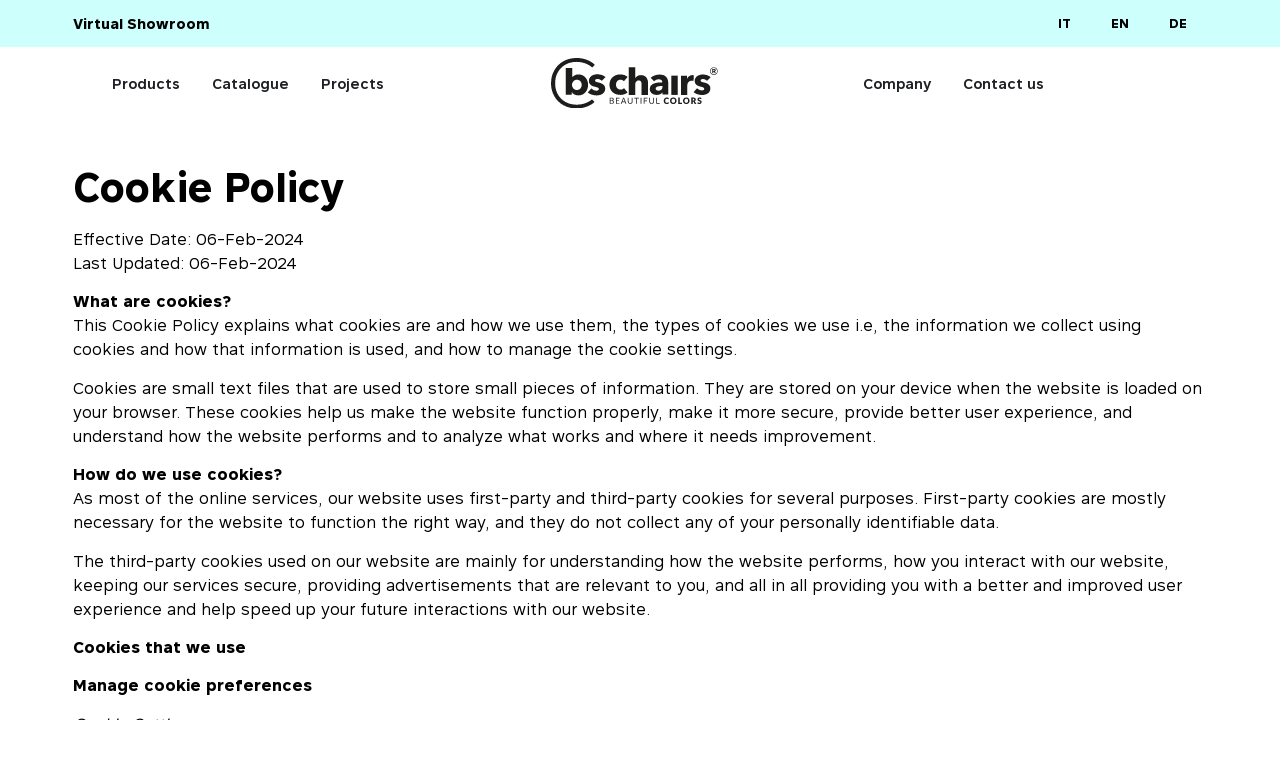

--- FILE ---
content_type: text/html; charset=UTF-8
request_url: https://bschairs.it/en/cookie-policy/
body_size: 17131
content:
<!doctype html><html lang="en-GB" prefix="og: https://ogp.me/ns#"><head><script data-no-optimize="1">var litespeed_docref=sessionStorage.getItem("litespeed_docref");litespeed_docref&&(Object.defineProperty(document,"referrer",{get:function(){return litespeed_docref}}),sessionStorage.removeItem("litespeed_docref"));</script> <meta charset="UTF-8"><meta name="viewport" content="width=device-width, initial-scale=1"><meta name="theme-color" content="#ffeaef"><link rel="profile" href="https://gmpg.org/xfn/11"> <script id="cookieyes" type="litespeed/javascript" data-src="https://cdn-cookieyes.com/client_data/c828a7b8ffb1c28d0461e61d/script.js"></script> <title>Cookie Policy | Bs Chairs</title><meta name="description" content="Politica sui Cookies dell&#039;azienda BS Chairs SRL di Casale di Scodosia"/><meta name="robots" content="nofollow, noindex"/><meta property="og:locale" content="en_GB" /><meta property="og:type" content="article" /><meta property="og:title" content="Cookie Policy | Bs Chairs" /><meta property="og:description" content="Politica sui Cookies dell&#039;azienda BS Chairs SRL di Casale di Scodosia" /><meta property="og:url" content="https://bschairs.it/en/cookie-policy/" /><meta property="og:site_name" content="Bs Chairs" /><meta property="article:publisher" content="https://www.facebook.com/bschairs" /><meta property="og:updated_time" content="2024-05-14T21:41:35+00:00" /><meta property="og:image" content="https://bschairs.it/wp-content/uploads/bschairs-favicon.png" /><meta property="og:image:secure_url" content="https://bschairs.it/wp-content/uploads/bschairs-favicon.png" /><meta property="og:image:width" content="400" /><meta property="og:image:height" content="400" /><meta property="og:image:alt" content="bs chairs favicon" /><meta property="og:image:type" content="image/png" /><meta property="article:published_time" content="2024-02-06T14:12:16+00:00" /><meta property="article:modified_time" content="2024-05-14T21:41:35+00:00" /><meta name="twitter:card" content="summary_large_image" /><meta name="twitter:title" content="Cookie Policy | Bs Chairs" /><meta name="twitter:description" content="Politica sui Cookies dell&#039;azienda BS Chairs SRL di Casale di Scodosia" /><meta name="twitter:site" content="@BsChairs" /><meta name="twitter:creator" content="@BsChairs" /><meta name="twitter:image" content="https://bschairs.it/wp-content/uploads/bschairs-favicon.png" /><meta name="twitter:label1" content="Time to read" /><meta name="twitter:data1" content="2 minutes" /> <script type="application/ld+json" class="rank-math-schema">{
    "@context": "https:\/\/schema.org",
    "@graph": [
        {
            "@type": "Organization",
            "@id": "https:\/\/bschairs.it\/en\/#organization",
            "name": "Bs Chairs",
            "url": "https:\/\/bschairs.it",
            "sameAs": [
                "https:\/\/www.facebook.com\/bschairs",
                "https:\/\/twitter.com\/BsChairs"
            ],
            "logo": {
                "@type": "ImageObject",
                "@id": "https:\/\/bschairs.it\/en\/#logo",
                "url": "https:\/\/bschairs.it\/wp-content\/uploads\/bschairslogo.svg",
                "contentUrl": "https:\/\/bschairs.it\/wp-content\/uploads\/bschairslogo.svg",
                "caption": "Bs Chairs",
                "inLanguage": "en-GB"
            }
        },
        {
            "@type": "WebSite",
            "@id": "https:\/\/bschairs.it\/en\/#website",
            "url": "https:\/\/bschairs.it\/en",
            "name": "Bs Chairs",
            "alternateName": "Bs Chairs",
            "publisher": {
                "@id": "https:\/\/bschairs.it\/en\/#organization"
            },
            "inLanguage": "en-GB"
        },
        {
            "@type": "ImageObject",
            "@id": "https:\/\/bschairs.it\/wp-content\/uploads\/bschairs-favicon.png",
            "url": "https:\/\/bschairs.it\/wp-content\/uploads\/bschairs-favicon.png",
            "width": "400",
            "height": "400",
            "caption": "bs chairs favicon",
            "inLanguage": "en-GB"
        },
        {
            "@type": "BreadcrumbList",
            "@id": "https:\/\/bschairs.it\/en\/cookie-policy\/#breadcrumb",
            "itemListElement": [
                {
                    "@type": "ListItem",
                    "position": "1",
                    "item": {
                        "@id": "https:\/\/bschairs.it",
                        "name": "Home"
                    }
                },
                {
                    "@type": "ListItem",
                    "position": "2",
                    "item": {
                        "@id": "https:\/\/bschairs.it\/en\/cookie-policy\/",
                        "name": "Cookie Policy"
                    }
                }
            ]
        },
        {
            "@type": "WebPage",
            "@id": "https:\/\/bschairs.it\/en\/cookie-policy\/#webpage",
            "url": "https:\/\/bschairs.it\/en\/cookie-policy\/",
            "name": "Cookie Policy | Bs Chairs",
            "datePublished": "2024-02-06T14:12:16+00:00",
            "dateModified": "2024-05-14T21:41:35+00:00",
            "isPartOf": {
                "@id": "https:\/\/bschairs.it\/en\/#website"
            },
            "primaryImageOfPage": {
                "@id": "https:\/\/bschairs.it\/wp-content\/uploads\/bschairs-favicon.png"
            },
            "inLanguage": "en-GB",
            "breadcrumb": {
                "@id": "https:\/\/bschairs.it\/en\/cookie-policy\/#breadcrumb"
            }
        },
        {
            "@type": "Person",
            "@id": "https:\/\/bschairs.it\/en\/cookie-policy\/#author",
            "name": "Bs Chairs",
            "image": {
                "@type": "ImageObject",
                "@id": "https:\/\/bschairs.it\/wp-content\/litespeed\/avatar\/83367ab08f2b0c2d1652edcc554bf5c7.jpg?ver=1768398287",
                "url": "https:\/\/bschairs.it\/wp-content\/litespeed\/avatar\/83367ab08f2b0c2d1652edcc554bf5c7.jpg?ver=1768398287",
                "caption": "Bs Chairs",
                "inLanguage": "en-GB"
            },
            "sameAs": [
                "https:\/\/bschairs.it"
            ],
            "worksFor": {
                "@id": "https:\/\/bschairs.it\/en\/#organization"
            }
        },
        {
            "@type": "Article",
            "headline": "Cookie Policy | Bs Chairs",
            "datePublished": "2024-02-06T14:12:16+00:00",
            "dateModified": "2024-05-14T21:41:35+00:00",
            "author": {
                "@id": "https:\/\/bschairs.it\/en\/cookie-policy\/#author",
                "name": "Bs Chairs"
            },
            "publisher": {
                "@id": "https:\/\/bschairs.it\/en\/#organization"
            },
            "description": "Politica sui Cookies dell&#039;azienda BS Chairs SRL di Casale di Scodosia",
            "name": "Cookie Policy | Bs Chairs",
            "@id": "https:\/\/bschairs.it\/en\/cookie-policy\/#richSnippet",
            "isPartOf": {
                "@id": "https:\/\/bschairs.it\/en\/cookie-policy\/#webpage"
            },
            "image": {
                "@id": "https:\/\/bschairs.it\/wp-content\/uploads\/bschairs-favicon.png"
            },
            "inLanguage": "en-GB",
            "mainEntityOfPage": {
                "@id": "https:\/\/bschairs.it\/en\/cookie-policy\/#webpage"
            }
        }
    ]
}</script> <link rel="alternate" type="application/rss+xml" title="Bs Chairs &raquo; Feed" href="https://bschairs.it/en/feed/" /><link rel="alternate" type="application/rss+xml" title="Bs Chairs &raquo; Comments Feed" href="https://bschairs.it/en/comments/feed/" /><link rel="alternate" title="oEmbed (JSON)" type="application/json+oembed" href="https://bschairs.it/en/wp-json/oembed/1.0/embed?url=https%3A%2F%2Fbschairs.it%2Fen%2Fcookie-policy%2F" /><link rel="alternate" title="oEmbed (XML)" type="text/xml+oembed" href="https://bschairs.it/en/wp-json/oembed/1.0/embed?url=https%3A%2F%2Fbschairs.it%2Fen%2Fcookie-policy%2F&#038;format=xml" /><link data-optimized="2" rel="stylesheet" href="https://bschairs.it/wp-content/litespeed/css/39f98cf75f1c73d10b0e18a6b36b9033.css?ver=26980" /><link rel="preload" as="image" href="https://bschairs.it/wp-content/uploads/bschairslogo.svg"> <script type="litespeed/javascript" data-src="https://bschairs.it/wp-includes/js/jquery/jquery.min.js" id="jquery-core-js"></script> <script id="woocommerce-js-extra" type="litespeed/javascript">var woocommerce_params={"ajax_url":"/wp-admin/admin-ajax.php","wc_ajax_url":"https://bschairs.it/en/?wc-ajax=%%endpoint%%","i18n_password_show":"Show password","i18n_password_hide":"Hide password"}</script> <link rel="https://api.w.org/" href="https://bschairs.it/en/wp-json/" /><link rel="alternate" title="JSON" type="application/json" href="https://bschairs.it/en/wp-json/wp/v2/pages/11528" /><link rel="EditURI" type="application/rsd+xml" title="RSD" href="https://bschairs.it/xmlrpc.php?rsd" /><meta name="generator" content="WordPress 6.9" /><link rel='shortlink' href='https://bschairs.it/en/?p=11528' /><link rel="alternate" hreflang="it-IT" href="https://bschairs.it/cookie-policy/"/><link rel="alternate" hreflang="en-GB" href="https://bschairs.it/en/cookie-policy/"/><link rel="alternate" hreflang="de-DE" href="https://bschairs.it/de/cookie-richtlinie/"/><link rel="alternate" hreflang="it" href="https://bschairs.it/cookie-policy/"/><link rel="alternate" hreflang="en" href="https://bschairs.it/en/cookie-policy/"/><link rel="alternate" hreflang="de" href="https://bschairs.it/de/cookie-richtlinie/"/><meta name="keywords" content="Mobili esclusivi, Divani di alta qualità, Mobili su misura"/>	<noscript><style>.woocommerce-product-gallery{ opacity: 1 !important; }</style></noscript>
 <script type="litespeed/javascript" data-src="https://www.googletagmanager.com/gtag/js?id=G-SQJ8CYM3M2"></script> <script type="litespeed/javascript">window.dataLayer=window.dataLayer||[];function gtag(){dataLayer.push(arguments)}
gtag('js',new Date());gtag('config','G-SQJ8CYM3M2')</script> <meta name="redi-version" content="1.2.7" /><link rel="icon" href="https://bschairs.it/wp-content/uploads/bschairs-favicon-300x300.png" sizes="32x32" /><link rel="icon" href="https://bschairs.it/wp-content/uploads/bschairs-favicon-300x300.png" sizes="192x192" /><link rel="apple-touch-icon" href="https://bschairs.it/wp-content/uploads/bschairs-favicon-300x300.png" /><meta name="msapplication-TileImage" content="https://bschairs.it/wp-content/uploads/bschairs-favicon-300x300.png" /></head><body class="wp-singular page-template page-template-elementor_header_footer page page-id-11528 wp-custom-logo wp-embed-responsive wp-theme-hello-elementor wp-child-theme-hello-theme-child-master theme-hello-elementor woocommerce-no-js translatepress-en_GB hello-elementor-default elementor-default elementor-template-full-width elementor-kit-6 elementor-page elementor-page-11528"><a class="skip-link screen-reader-text" href="#content" data-no-translation="" data-trp-gettext="">Skip to content</a><header data-elementor-type="header" data-elementor-id="67" class="elementor elementor-67 elementor-location-header" data-elementor-post-type="elementor_library"><div class="elementor-element elementor-element-3d62d70 e-flex e-con-boxed e-con e-parent" data-id="3d62d70" data-element_type="container" data-settings="{&quot;background_background&quot;:&quot;classic&quot;}"><div class="e-con-inner"><div class="elementor-element elementor-element-a69571c elementor-widget__width-initial elementor-widget elementor-widget-button" data-id="a69571c" data-element_type="widget" data-widget_type="button.default"><div class="elementor-widget-container"><div class="elementor-button-wrapper">
<a class="elementor-button elementor-button-link elementor-size-xs" href="/en/virtual-showroom/">
<span class="elementor-button-content-wrapper">
<span class="elementor-button-text">Virtual Showroom</span>
</span>
</a></div></div></div><div class="elementor-element elementor-element-6017992 elementor-nav-menu__align-end elementor-nav-menu--dropdown-none elementor-widget__width-initial elementor-widget elementor-widget-nav-menu" data-id="6017992" data-element_type="widget" data-settings="{&quot;layout&quot;:&quot;horizontal&quot;,&quot;submenu_icon&quot;:{&quot;value&quot;:&quot;&lt;svg aria-hidden=\&quot;true\&quot; class=\&quot;e-font-icon-svg e-fas-caret-down\&quot; viewBox=\&quot;0 0 320 512\&quot; xmlns=\&quot;http:\/\/www.w3.org\/2000\/svg\&quot;&gt;&lt;path d=\&quot;M31.3 192h257.3c17.8 0 26.7 21.5 14.1 34.1L174.1 354.8c-7.8 7.8-20.5 7.8-28.3 0L17.2 226.1C4.6 213.5 13.5 192 31.3 192z\&quot;&gt;&lt;\/path&gt;&lt;\/svg&gt;&quot;,&quot;library&quot;:&quot;fa-solid&quot;}}" data-widget_type="nav-menu.default"><div class="elementor-widget-container"><nav aria-label="Menu" class="elementor-nav-menu--main elementor-nav-menu__container elementor-nav-menu--layout-horizontal e--pointer-none"><ul id="menu-1-6017992" class="elementor-nav-menu"><li class="trp-language-switcher-container menu-item menu-item-type-post_type menu-item-object-language_switcher menu-item-11718"><a href="https://bschairs.it/cookie-policy/" class="elementor-item elementor-item-anchor"><span data-no-translation><span class="trp-ls-language-name">IT</span></span></a></li><li class="trp-language-switcher-container menu-item menu-item-type-post_type menu-item-object-language_switcher current-language-menu-item menu-item-15606"><a href="https://bschairs.it/en/cookie-policy/" class="elementor-item elementor-item-anchor"><span data-no-translation><span class="trp-ls-language-name">EN</span></span></a></li><li class="trp-language-switcher-container menu-item menu-item-type-post_type menu-item-object-language_switcher menu-item-15605"><a href="https://bschairs.it/de/cookie-richtlinie/" class="elementor-item elementor-item-anchor"><span data-no-translation><span class="trp-ls-language-name">DE</span></span></a></li></ul></nav><nav class="elementor-nav-menu--dropdown elementor-nav-menu__container" aria-hidden="true"><ul id="menu-2-6017992" class="elementor-nav-menu"><li class="trp-language-switcher-container menu-item menu-item-type-post_type menu-item-object-language_switcher menu-item-11718"><a href="https://bschairs.it/cookie-policy/" class="elementor-item elementor-item-anchor" tabindex="-1"><span data-no-translation><span class="trp-ls-language-name">IT</span></span></a></li><li class="trp-language-switcher-container menu-item menu-item-type-post_type menu-item-object-language_switcher current-language-menu-item menu-item-15606"><a href="https://bschairs.it/en/cookie-policy/" class="elementor-item elementor-item-anchor" tabindex="-1"><span data-no-translation><span class="trp-ls-language-name">EN</span></span></a></li><li class="trp-language-switcher-container menu-item menu-item-type-post_type menu-item-object-language_switcher menu-item-15605"><a href="https://bschairs.it/de/cookie-richtlinie/" class="elementor-item elementor-item-anchor" tabindex="-1"><span data-no-translation><span class="trp-ls-language-name">DE</span></span></a></li></ul></nav></div></div></div></div><div class="elementor-element elementor-element-df4dabb e-flex e-con-boxed e-con e-parent" data-id="df4dabb" data-element_type="container" data-settings="{&quot;background_background&quot;:&quot;classic&quot;}"><div class="e-con-inner"><div class="elementor-element elementor-element-655a563 elementor-widget__width-initial elementor-hidden-tablet elementor-hidden-mobile e-full_width e-n-menu-layout-horizontal e-n-menu-tablet elementor-widget elementor-widget-n-menu" data-id="655a563" data-element_type="widget" data-settings="{&quot;menu_items&quot;:[{&quot;item_title&quot;:&quot;Prodotti&quot;,&quot;_id&quot;:&quot;be20774&quot;,&quot;item_link&quot;:{&quot;url&quot;:&quot;\/prodotti\/&quot;,&quot;is_external&quot;:&quot;&quot;,&quot;nofollow&quot;:&quot;&quot;,&quot;custom_attributes&quot;:&quot;&quot;},&quot;item_dropdown_content&quot;:&quot;no&quot;,&quot;item_icon&quot;:{&quot;value&quot;:&quot;&quot;,&quot;library&quot;:&quot;&quot;},&quot;item_icon_active&quot;:null,&quot;element_id&quot;:&quot;&quot;},{&quot;_id&quot;:&quot;77f7673&quot;,&quot;item_title&quot;:&quot;Catalogo&quot;,&quot;item_link&quot;:{&quot;url&quot;:&quot;\/download-catalogo\/&quot;,&quot;is_external&quot;:&quot;&quot;,&quot;nofollow&quot;:&quot;&quot;,&quot;custom_attributes&quot;:&quot;&quot;},&quot;item_dropdown_content&quot;:&quot;no&quot;,&quot;item_icon&quot;:{&quot;value&quot;:&quot;&quot;,&quot;library&quot;:&quot;&quot;},&quot;item_icon_active&quot;:null,&quot;element_id&quot;:&quot;&quot;},{&quot;_id&quot;:&quot;c6db70f&quot;,&quot;item_title&quot;:&quot;Progetti&quot;,&quot;item_link&quot;:{&quot;url&quot;:&quot;\/progetti\/&quot;,&quot;is_external&quot;:&quot;&quot;,&quot;nofollow&quot;:&quot;&quot;,&quot;custom_attributes&quot;:&quot;&quot;},&quot;item_dropdown_content&quot;:&quot;no&quot;,&quot;item_icon&quot;:{&quot;value&quot;:&quot;&quot;,&quot;library&quot;:&quot;&quot;},&quot;item_icon_active&quot;:null,&quot;element_id&quot;:&quot;&quot;}],&quot;item_position_horizontal&quot;:&quot;start&quot;,&quot;content_width&quot;:&quot;full_width&quot;,&quot;item_layout&quot;:&quot;horizontal&quot;,&quot;open_on&quot;:&quot;hover&quot;,&quot;horizontal_scroll&quot;:&quot;disable&quot;,&quot;breakpoint_selector&quot;:&quot;tablet&quot;,&quot;menu_item_title_distance_from_content&quot;:{&quot;unit&quot;:&quot;px&quot;,&quot;size&quot;:0,&quot;sizes&quot;:[]},&quot;menu_item_title_distance_from_content_tablet&quot;:{&quot;unit&quot;:&quot;px&quot;,&quot;size&quot;:&quot;&quot;,&quot;sizes&quot;:[]},&quot;menu_item_title_distance_from_content_mobile&quot;:{&quot;unit&quot;:&quot;px&quot;,&quot;size&quot;:&quot;&quot;,&quot;sizes&quot;:[]}}" data-widget_type="mega-menu.default"><div class="elementor-widget-container"><nav class="e-n-menu" data-widget-number="106" aria-label="Menu">
<button class="e-n-menu-toggle" id="menu-toggle-106" aria-haspopup="true" aria-expanded="false" aria-controls="menubar-106" aria-label="Menu di commutazione">
<span class="e-n-menu-toggle-icon e-open">
<svg class="e-font-icon-svg e-eicon-menu-bar" viewbox="0 0 1000 1000" xmlns="http://www.w3.org/2000/svg"><path d="M104 333H896C929 333 958 304 958 271S929 208 896 208H104C71 208 42 237 42 271S71 333 104 333ZM104 583H896C929 583 958 554 958 521S929 458 896 458H104C71 458 42 487 42 521S71 583 104 583ZM104 833H896C929 833 958 804 958 771S929 708 896 708H104C71 708 42 737 42 771S71 833 104 833Z"></path></svg>			</span>
<span class="e-n-menu-toggle-icon e-close">
<svg class="e-font-icon-svg e-eicon-close" viewbox="0 0 1000 1000" xmlns="http://www.w3.org/2000/svg"><path d="M742 167L500 408 258 167C246 154 233 150 217 150 196 150 179 158 167 167 154 179 150 196 150 212 150 229 154 242 171 254L408 500 167 742C138 771 138 800 167 829 196 858 225 858 254 829L496 587 738 829C750 842 767 846 783 846 800 846 817 842 829 829 842 817 846 804 846 783 846 767 842 750 829 737L588 500 833 258C863 229 863 200 833 171 804 137 775 137 742 167Z"></path></svg>			</span>
</button><div class="e-n-menu-wrapper" id="menubar-106" aria-labelledby="menu-toggle-106"><ul class="e-n-menu-heading"><li class="e-n-menu-item"><div id="e-n-menu-title-1061" class="e-n-menu-title">
<a class="e-n-menu-title-container e-focus e-link" href="/en/products/">												<span class="e-n-menu-title-text">
Products						</span>
</a></div></li><li class="e-n-menu-item"><div id="e-n-menu-title-1062" class="e-n-menu-title">
<a class="e-n-menu-title-container e-focus e-link" href="/en/catalogue-download/">												<span class="e-n-menu-title-text">
Catalogue						</span>
</a></div></li><li class="e-n-menu-item"><div id="e-n-menu-title-1063" class="e-n-menu-title">
<a class="e-n-menu-title-container e-focus e-link" href="/en/projects/">												<span class="e-n-menu-title-text">
Projects						</span>
</a></div></li></ul></div></nav></div></div><div class="elementor-element elementor-element-452bd60 elementor-widget__width-initial elementor-widget elementor-widget-theme-site-logo elementor-widget-image" data-id="452bd60" data-element_type="widget" data-widget_type="theme-site-logo.default"><div class="elementor-widget-container">
<a href="https://bschairs.it/en">
<img fetchpriority="high" width="598" height="177" src="https://bschairs.it/wp-content/uploads/bschairslogo.svg" class="attachment-full size-full wp-image-11486" alt="bschairs logo" decoding="sync"/>				</a></div></div><div class="elementor-element elementor-element-b2bb9ce elementor-hidden-desktop elementor-widget-mobile__width-initial uael-menu-item-space-between uael-submenu-icon-arrow uael-link-redirect-child uael-nav-menu-toggle-label-no elementor-widget elementor-widget-uael-nav-menu" data-id="b2bb9ce" data-element_type="widget" data-widget_type="uael-nav-menu.default"><div class="elementor-widget-container"><div class="uael-widget-container"><div role="button" class="uael-nav-menu__toggle elementor-clickable uael-flyout-trigger" tabindex="0">
<span class="screen-reader-text">Flyout Menu</span><div class="uael-nav-menu-icon" tabindex="0" >
<svg aria-hidden="true" class="e-font-icon-svg e-fas-bars" viewbox="0 0 448 512" xmlns="http://www.w3.org/2000/svg"><path d="M16 132h416c8.837 0 16-7.163 16-16V76c0-8.837-7.163-16-16-16H16C7.163 60 0 67.163 0 76v40c0 8.837 7.163 16 16 16zm0 160h416c8.837 0 16-7.163 16-16v-40c0-8.837-7.163-16-16-16H16c-8.837 0-16 7.163-16 16v40c0 8.837 7.163 16 16 16zm0 160h416c8.837 0 16-7.163 16-16v-40c0-8.837-7.163-16-16-16H16c-8.837 0-16 7.163-16 16v40c0 8.837 7.163 16 16 16z"></path></svg></div></div><div class="uael-flyout-wrapper" ><div class="uael-flyout-overlay elementor-clickable"></div><div class="uael-flyout-container"><div id="uael-flyout-content-id-b2bb9ce" class="uael-side uael-flyout-right uael-flyout-open" data-layout="right" data-flyout-type="normal"><div class="uael-flyout-content push"><nav ><ul id="menu-1-b2bb9ce" class="uael-nav-menu"><li id="menu-item-14482" class="menu-item menu-item-type-post_type menu-item-object-page parent uael-creative-menu"><a href="https://bschairs.it/en/products/" class = "uael-menu-item">Products</a></li><li id="menu-item-64" class="menu-item menu-item-type-post_type menu-item-object-page parent uael-creative-menu"><a href="https://bschairs.it/en/catalogue-download/" class = "uael-menu-item">Catalogue</a></li><li id="menu-item-62" class="menu-item menu-item-type-post_type menu-item-object-page parent uael-creative-menu"><a href="https://bschairs.it/en/projects/" class = "uael-menu-item">Projects</a></li><li id="menu-item-65" class="menu-item menu-item-type-post_type menu-item-object-page parent uael-creative-menu"><a href="https://bschairs.it/en/company/" class = "uael-menu-item">Company</a></li><li id="menu-item-63" class="menu-item menu-item-type-post_type menu-item-object-page parent uael-creative-menu"><a href="https://bschairs.it/en/contact-us/" class = "uael-menu-item">Contact us</a></li></ul></nav><div class="elementor-clickable uael-flyout-close" tabindex="0">
<svg aria-hidden="true" class="e-font-icon-svg e-fas-minus" viewbox="0 0 448 512" xmlns="http://www.w3.org/2000/svg"><path d="M416 208H32c-17.67 0-32 14.33-32 32v32c0 17.67 14.33 32 32 32h384c17.67 0 32-14.33 32-32v-32c0-17.67-14.33-32-32-32z"></path></svg></div></div></div></div></div></div></div></div><div class="elementor-element elementor-element-148509c elementor-widget__width-initial elementor-hidden-tablet elementor-hidden-mobile e-full_width e-n-menu-layout-horizontal e-n-menu-tablet elementor-widget elementor-widget-n-menu" data-id="148509c" data-element_type="widget" data-settings="{&quot;menu_items&quot;:[{&quot;item_title&quot;:&quot;Azienda&quot;,&quot;_id&quot;:&quot;be20774&quot;,&quot;item_link&quot;:{&quot;url&quot;:&quot;\/azienda\/&quot;,&quot;is_external&quot;:&quot;&quot;,&quot;nofollow&quot;:&quot;&quot;,&quot;custom_attributes&quot;:&quot;&quot;},&quot;item_dropdown_content&quot;:&quot;no&quot;,&quot;item_icon&quot;:{&quot;value&quot;:&quot;&quot;,&quot;library&quot;:&quot;&quot;},&quot;item_icon_active&quot;:null,&quot;element_id&quot;:&quot;&quot;},{&quot;_id&quot;:&quot;c6db70f&quot;,&quot;item_title&quot;:&quot;Contatti&quot;,&quot;item_link&quot;:{&quot;url&quot;:&quot;\/contatti\/&quot;,&quot;is_external&quot;:&quot;&quot;,&quot;nofollow&quot;:&quot;&quot;,&quot;custom_attributes&quot;:&quot;&quot;},&quot;item_dropdown_content&quot;:&quot;no&quot;,&quot;item_icon&quot;:{&quot;value&quot;:&quot;&quot;,&quot;library&quot;:&quot;&quot;},&quot;item_icon_active&quot;:null,&quot;element_id&quot;:&quot;&quot;}],&quot;item_position_horizontal&quot;:&quot;end&quot;,&quot;content_width&quot;:&quot;full_width&quot;,&quot;item_layout&quot;:&quot;horizontal&quot;,&quot;open_on&quot;:&quot;hover&quot;,&quot;horizontal_scroll&quot;:&quot;disable&quot;,&quot;breakpoint_selector&quot;:&quot;tablet&quot;,&quot;menu_item_title_distance_from_content&quot;:{&quot;unit&quot;:&quot;px&quot;,&quot;size&quot;:0,&quot;sizes&quot;:[]},&quot;menu_item_title_distance_from_content_tablet&quot;:{&quot;unit&quot;:&quot;px&quot;,&quot;size&quot;:&quot;&quot;,&quot;sizes&quot;:[]},&quot;menu_item_title_distance_from_content_mobile&quot;:{&quot;unit&quot;:&quot;px&quot;,&quot;size&quot;:&quot;&quot;,&quot;sizes&quot;:[]}}" data-widget_type="mega-menu.default"><div class="elementor-widget-container"><nav class="e-n-menu" data-widget-number="215" aria-label="Menu">
<button class="e-n-menu-toggle" id="menu-toggle-215" aria-haspopup="true" aria-expanded="false" aria-controls="menubar-215" aria-label="Menu di commutazione">
<span class="e-n-menu-toggle-icon e-open">
<svg class="e-font-icon-svg e-eicon-menu-bar" viewbox="0 0 1000 1000" xmlns="http://www.w3.org/2000/svg"><path d="M104 333H896C929 333 958 304 958 271S929 208 896 208H104C71 208 42 237 42 271S71 333 104 333ZM104 583H896C929 583 958 554 958 521S929 458 896 458H104C71 458 42 487 42 521S71 583 104 583ZM104 833H896C929 833 958 804 958 771S929 708 896 708H104C71 708 42 737 42 771S71 833 104 833Z"></path></svg>			</span>
<span class="e-n-menu-toggle-icon e-close">
<svg class="e-font-icon-svg e-eicon-close" viewbox="0 0 1000 1000" xmlns="http://www.w3.org/2000/svg"><path d="M742 167L500 408 258 167C246 154 233 150 217 150 196 150 179 158 167 167 154 179 150 196 150 212 150 229 154 242 171 254L408 500 167 742C138 771 138 800 167 829 196 858 225 858 254 829L496 587 738 829C750 842 767 846 783 846 800 846 817 842 829 829 842 817 846 804 846 783 846 767 842 750 829 737L588 500 833 258C863 229 863 200 833 171 804 137 775 137 742 167Z"></path></svg>			</span>
</button><div class="e-n-menu-wrapper" id="menubar-215" aria-labelledby="menu-toggle-215"><ul class="e-n-menu-heading"><li class="e-n-menu-item"><div id="e-n-menu-title-2151" class="e-n-menu-title">
<a class="e-n-menu-title-container e-focus e-link" href="/en/company/">												<span class="e-n-menu-title-text">
Company						</span>
</a></div></li><li class="e-n-menu-item"><div id="e-n-menu-title-2152" class="e-n-menu-title">
<a class="e-n-menu-title-container e-focus e-link" href="/en/contact-us/">												<span class="e-n-menu-title-text">
Contact us						</span>
</a></div></li></ul></div></nav></div></div><div class="elementor-element elementor-element-8d44ad0 elementor-search-form--skin-minimal elementor-widget__width-initial animated-slow elementor-invisible elementor-widget elementor-widget-search-form" data-id="8d44ad0" data-element_type="widget" data-settings="{&quot;skin&quot;:&quot;minimal&quot;,&quot;_animation&quot;:&quot;fadeIn&quot;,&quot;_animation_delay&quot;:300}" data-widget_type="search-form.default"><div class="elementor-widget-container">
<search role="search"><form class="elementor-search-form" action="https://bschairs.it/en/" method="get" data-trp-original-action="https://bschairs.it/en"><div class="elementor-search-form__container">
<label class="elementor-screen-only" for="elementor-search-form-8d44ad0" data-no-translation="" data-trp-gettext="">Search</label><div class="elementor-search-form__icon"><div class="e-font-icon-svg-container"><svg aria-hidden="true" class="e-font-icon-svg e-fas-search" viewbox="0 0 512 512" xmlns="http://www.w3.org/2000/svg"><path d="M505 442.7L405.3 343c-4.5-4.5-10.6-7-17-7H372c27.6-35.3 44-79.7 44-128C416 93.1 322.9 0 208 0S0 93.1 0 208s93.1 208 208 208c48.3 0 92.7-16.4 128-44v16.3c0 6.4 2.5 12.5 7 17l99.7 99.7c9.4 9.4 24.6 9.4 33.9 0l28.3-28.3c9.4-9.4 9.4-24.6.1-34zM208 336c-70.7 0-128-57.2-128-128 0-70.7 57.2-128 128-128 70.7 0 128 57.2 128 128 0 70.7-57.2 128-128 128z"></path></svg></div>							<span class="elementor-screen-only" data-no-translation="" data-trp-gettext="">Search</span></div>
<input id="elementor-search-form-8d44ad0" placeholder="Search..." class="elementor-search-form__input" type="search" name="s" value=""></div>
<input type="hidden" name="trp-form-language" value="en"/></form>
</search></div></div></div></div></header><div data-elementor-type="wp-page" data-elementor-id="11528" class="elementor elementor-11528" data-elementor-post-type="page"><div class="elementor-element elementor-element-652553f e-flex e-con-boxed e-con e-parent" data-id="652553f" data-element_type="container"><div class="e-con-inner"><div class="elementor-element elementor-element-6810f2b elementor-widget elementor-widget-text-editor" data-id="6810f2b" data-element_type="widget" data-widget_type="text-editor.default"><div class="elementor-widget-container"><h1><strong>Cookie Policy</strong></h1><p>Effective Date: 06-Feb-2024<br />Last Updated: 06-Feb-2024</p><p><strong>What are cookies?</strong><br />This Cookie Policy explains what cookies are and how we use them, the types of cookies we use i.e, the information we collect using cookies and how that information is used, and how to manage the cookie settings.</p><p>Cookies are small text files that are used to store small pieces of information. They are stored on your device when the website is loaded on your browser. These cookies help us make the website function properly, make it more secure, provide better user experience, and understand how the website performs and to analyze what works and where it needs improvement.</p><p><strong>How do we use cookies?</strong><br />As most of the online services, our website uses first-party and third-party cookies for several purposes. First-party cookies are mostly necessary for the website to function the right way, and they do not collect any of your personally identifiable data.</p><p>The third-party cookies used on our website are mainly for understanding how the website performs, how you interact with our website, keeping our services secure, providing advertisements that are relevant to you, and all in all providing you with a better and improved user experience and help speed up your future interactions with our website.</p><p><strong>Cookies that we use</strong></p><p><strong>Manage cookie preferences</strong></p><p><em><u><a class="cky-banner-element">Cookie Settings</a></em></u>   <br />You can change your cookie preferences any time by clicking the above button. This will let you revisit the cookie consent banner and change your preferences or withdraw your consent right away.</p><p>In addition to this, different browsers provide different methods to block and delete cookies used by websites. You can change the settings of your browser to block/delete the cookies. Listed below are the links to the support documents on how to manage and delete cookies from the major web browsers.</p><p><strong>Chrome:</strong> <a href="https://support.google.com/accounts/answer/32050" target="_blank" rel="noopener">https://support.google.com/accounts/answer/32050</a></p><p><strong>Safari:</strong> <a href="https://support.apple.com/it-it/guide/safari/sfri11471/mac" target="_blank" rel="noopener">https://support.apple.com/it-it/guide/safari/sfri11471/mac</a></p><p><strong>Firefox:</strong> <a href="https://support.mozilla.org/it/kb/eliminare-cookie-e-dati-siti-firefox?redirectslug=delete-cookies-remove-info-websites-stored&amp;redirectlocale=it" target="_blank" rel="noopener">https://support.mozilla.org/it/kb/eliminare-cookie-e-dati-siti-firefox?redirectslug=delete-cookies-remove-info-websites-stored&amp;redirectlocale=it</a></p><p><strong>Internet Explorer:</strong> <a href="https://support.microsoft.com/it-it/topic/come-eliminare-i-file-cookie-in-internet-explorer-bca9446f-d873-78de-77ba-d42645fa52fc" target="_blank" rel="noopener">https://support.microsoft.com/it-it/topic/come-eliminare-i-file-cookie-in-internet-explorer-bca9446f-d873-78de-77ba-d42645fa52fc</a></p><p>If you are using any other web browser, please visit your browser’s official support documents.</p></div></div></div></div></div><footer data-elementor-type="footer" data-elementor-id="75" class="elementor elementor-75 elementor-location-footer" data-elementor-post-type="elementor_library"><div class="elementor-element elementor-element-2186266 e-flex e-con-boxed e-con e-parent" data-id="2186266" data-element_type="container"><div class="e-con-inner"><div class="elementor-element elementor-element-c40dbd8 e-con-full e-flex e-con e-child" data-id="c40dbd8" data-element_type="container"><div class="elementor-element elementor-element-3a034c0 elementor-widget elementor-widget-button" data-id="3a034c0" data-element_type="widget" data-widget_type="button.default"><div class="elementor-widget-container"><div class="elementor-button-wrapper">
<a class="elementor-button elementor-button-link elementor-size-sm" href="/en/catalogue-download/">
<span class="elementor-button-content-wrapper">
<span class="elementor-button-text">Download catalogue</span>
</span>
</a></div></div></div><div class="elementor-element elementor-element-760ef42 e-grid-align-left elementor-shape-rounded elementor-grid-0 elementor-widget elementor-widget-social-icons" data-id="760ef42" data-element_type="widget" data-widget_type="social-icons.default"><div class="elementor-widget-container"><div class="elementor-social-icons-wrapper elementor-grid" role="list">
<span class="elementor-grid-item" role="listitem">
<a class="elementor-icon elementor-social-icon elementor-social-icon-facebook-f elementor-repeater-item-4c95c22" href="https://www.facebook.com/bschairs/" target="_blank">
<span class="elementor-screen-only">Facebook-f</span>
<svg aria-hidden="true" class="e-font-icon-svg e-fab-facebook-f" viewbox="0 0 320 512" xmlns="http://www.w3.org/2000/svg"><path d="M279.14 288l14.22-92.66h-88.91v-60.13c0-25.35 12.42-50.06 52.24-50.06h40.42V6.26S260.43 0 225.36 0c-73.22 0-121.08 44.38-121.08 124.72v70.62H22.89V288h81.39v224h100.17V288z"></path></svg>					</a>
</span>
<span class="elementor-grid-item" role="listitem">
<a class="elementor-icon elementor-social-icon elementor-social-icon-instagram elementor-repeater-item-9503075" href="https://www.instagram.com/bschairs/" target="_blank">
<span class="elementor-screen-only">Instagram</span>
<svg aria-hidden="true" class="e-font-icon-svg e-fab-instagram" viewbox="0 0 448 512" xmlns="http://www.w3.org/2000/svg"><path d="M224.1 141c-63.6 0-114.9 51.3-114.9 114.9s51.3 114.9 114.9 114.9S339 319.5 339 255.9 287.7 141 224.1 141zm0 189.6c-41.1 0-74.7-33.5-74.7-74.7s33.5-74.7 74.7-74.7 74.7 33.5 74.7 74.7-33.6 74.7-74.7 74.7zm146.4-194.3c0 14.9-12 26.8-26.8 26.8-14.9 0-26.8-12-26.8-26.8s12-26.8 26.8-26.8 26.8 12 26.8 26.8zm76.1 27.2c-1.7-35.9-9.9-67.7-36.2-93.9-26.2-26.2-58-34.4-93.9-36.2-37-2.1-147.9-2.1-184.9 0-35.8 1.7-67.6 9.9-93.9 36.1s-34.4 58-36.2 93.9c-2.1 37-2.1 147.9 0 184.9 1.7 35.9 9.9 67.7 36.2 93.9s58 34.4 93.9 36.2c37 2.1 147.9 2.1 184.9 0 35.9-1.7 67.7-9.9 93.9-36.2 26.2-26.2 34.4-58 36.2-93.9 2.1-37 2.1-147.8 0-184.8zM398.8 388c-7.8 19.6-22.9 34.7-42.6 42.6-29.5 11.7-99.5 9-132.1 9s-102.7 2.6-132.1-9c-19.6-7.8-34.7-22.9-42.6-42.6-11.7-29.5-9-99.5-9-132.1s-2.6-102.7 9-132.1c7.8-19.6 22.9-34.7 42.6-42.6 29.5-11.7 99.5-9 132.1-9s102.7-2.6 132.1 9c19.6 7.8 34.7 22.9 42.6 42.6 11.7 29.5 9 99.5 9 132.1s2.7 102.7-9 132.1z"></path></svg>					</a>
</span>
<span class="elementor-grid-item" role="listitem">
<a class="elementor-icon elementor-social-icon elementor-social-icon-twitter elementor-repeater-item-9488c09" href="https://twitter.com/BsChairs" target="_blank">
<span class="elementor-screen-only">Twitter</span>
<svg aria-hidden="true" class="e-font-icon-svg e-fab-twitter" viewbox="0 0 512 512" xmlns="http://www.w3.org/2000/svg"><path d="M459.37 151.716c.325 4.548.325 9.097.325 13.645 0 138.72-105.583 298.558-298.558 298.558-59.452 0-114.68-17.219-161.137-47.106 8.447.974 16.568 1.299 25.34 1.299 49.055 0 94.213-16.568 130.274-44.832-46.132-.975-84.792-31.188-98.112-72.772 6.498.974 12.995 1.624 19.818 1.624 9.421 0 18.843-1.3 27.614-3.573-48.081-9.747-84.143-51.98-84.143-102.985v-1.299c13.969 7.797 30.214 12.67 47.431 13.319-28.264-18.843-46.781-51.005-46.781-87.391 0-19.492 5.197-37.36 14.294-52.954 51.655 63.675 129.3 105.258 216.365 109.807-1.624-7.797-2.599-15.918-2.599-24.04 0-57.828 46.782-104.934 104.934-104.934 30.213 0 57.502 12.67 76.67 33.137 23.715-4.548 46.456-13.32 66.599-25.34-7.798 24.366-24.366 44.833-46.132 57.827 21.117-2.273 41.584-8.122 60.426-16.243-14.292 20.791-32.161 39.308-52.628 54.253z"></path></svg>					</a>
</span>
<span class="elementor-grid-item" role="listitem">
<a class="elementor-icon elementor-social-icon elementor-social-icon-linkedin-in elementor-repeater-item-8117450" href="https://www.linkedin.com/company/bschairs/" target="_blank">
<span class="elementor-screen-only">Linkedin-in</span>
<svg aria-hidden="true" class="e-font-icon-svg e-fab-linkedin-in" viewbox="0 0 448 512" xmlns="http://www.w3.org/2000/svg"><path d="M100.28 448H7.4V148.9h92.88zM53.79 108.1C24.09 108.1 0 83.5 0 53.8a53.79 53.79 0 0 1 107.58 0c0 29.7-24.1 54.3-53.79 54.3zM447.9 448h-92.68V302.4c0-34.7-.7-79.2-48.29-79.2-48.29 0-55.69 37.7-55.69 76.7V448h-92.78V148.9h89.08v40.8h1.3c12.4-23.5 42.69-48.3 87.88-48.3 94 0 111.28 61.9 111.28 142.3V448z"></path></svg>					</a>
</span>
<span class="elementor-grid-item" role="listitem">
<a class="elementor-icon elementor-social-icon elementor-social-icon-youtube elementor-repeater-item-8736c11" href="https://www.youtube.com/@bschairs" target="_blank">
<span class="elementor-screen-only">Youtube</span>
<svg aria-hidden="true" class="e-font-icon-svg e-fab-youtube" viewbox="0 0 576 512" xmlns="http://www.w3.org/2000/svg"><path d="M549.655 124.083c-6.281-23.65-24.787-42.276-48.284-48.597C458.781 64 288 64 288 64S117.22 64 74.629 75.486c-23.497 6.322-42.003 24.947-48.284 48.597-11.412 42.867-11.412 132.305-11.412 132.305s0 89.438 11.412 132.305c6.281 23.65 24.787 41.5 48.284 47.821C117.22 448 288 448 288 448s170.78 0 213.371-11.486c23.497-6.321 42.003-24.171 48.284-47.821 11.412-42.867 11.412-132.305 11.412-132.305s0-89.438-11.412-132.305zm-317.51 213.508V175.185l142.739 81.205-142.739 81.201z"></path></svg>					</a>
</span></div></div></div><div class="elementor-element elementor-element-548d621 elementor-hidden-tablet elementor-hidden-mobile elementor-widget elementor-widget-heading" data-id="548d621" data-element_type="widget" data-widget_type="heading.default"><div class="elementor-widget-container"><div class="elementor-heading-title elementor-size-default">Copyright © 2026 Bs Chairs All rights reserved</div></div></div></div><div class="elementor-element elementor-element-73bad32 e-con-full e-flex e-con e-child" data-id="73bad32" data-element_type="container"><div class="elementor-element elementor-element-7b6b1a9 elementor-widget elementor-widget-heading" data-id="7b6b1a9" data-element_type="widget" data-widget_type="heading.default"><div class="elementor-widget-container"><div class="elementor-heading-title elementor-size-default">Collection</div></div></div><div class="elementor-element elementor-element-ea1ee11 elementor-icon-list--layout-traditional elementor-list-item-link-full_width elementor-widget elementor-widget-icon-list" data-id="ea1ee11" data-element_type="widget" data-widget_type="icon-list.default"><div class="elementor-widget-container"><ul class="elementor-icon-list-items"><li class="elementor-icon-list-item">
<a href="/en/projects/"><span class="elementor-icon-list-text">Our best projects</span>
</a></li><li class="elementor-icon-list-item">
<a href="https://bschairs.it/en/contemporary-collection/"><span class="elementor-icon-list-text">Contemporary style</span>
</a></li><li class="elementor-icon-list-item">
<a href="https://bschairs.it/en/classic-collection/"><span class="elementor-icon-list-text">Classic style</span>
</a></li><li class="elementor-icon-list-item">
<a href="https://bschairs.it/en/fabrics/"><span class="elementor-icon-list-text">Fabrics</span>
</a></li><li class="elementor-icon-list-item">
<a href="https://bschairs.it/en/polishing/"><span class="elementor-icon-list-text">Polishing</span>
</a></li></ul></div></div></div><div class="elementor-element elementor-element-79b7b55 e-con-full e-flex e-con e-child" data-id="79b7b55" data-element_type="container"><div class="elementor-element elementor-element-3c054b6 elementor-widget elementor-widget-heading" data-id="3c054b6" data-element_type="widget" data-widget_type="heading.default"><div class="elementor-widget-container"><div class="elementor-heading-title elementor-size-default">Company</div></div></div><div class="elementor-element elementor-element-a4ce366 elementor-icon-list--layout-traditional elementor-list-item-link-full_width elementor-widget elementor-widget-icon-list" data-id="a4ce366" data-element_type="widget" data-widget_type="icon-list.default"><div class="elementor-widget-container"><ul class="elementor-icon-list-items"><li class="elementor-icon-list-item">
<a href="/en/company/"><span class="elementor-icon-list-text">Our story</span>
</a></li><li class="elementor-icon-list-item">
<a href="/en/projects/"><span class="elementor-icon-list-text">Our cases</span>
</a></li></ul></div></div><div class="elementor-element elementor-element-6f3f9fb elementor-widget elementor-widget-heading" data-id="6f3f9fb" data-element_type="widget" data-widget_type="heading.default"><div class="elementor-widget-container"><div class="elementor-heading-title elementor-size-default">Useful links</div></div></div><div class="elementor-element elementor-element-bbbce1a elementor-icon-list--layout-traditional elementor-list-item-link-full_width elementor-widget elementor-widget-icon-list" data-id="bbbce1a" data-element_type="widget" data-widget_type="icon-list.default"><div class="elementor-widget-container"><ul class="elementor-icon-list-items"><li class="elementor-icon-list-item">
<a href="/en/privacy-policy/"><span class="elementor-icon-list-text">Privacy Policy</span>
</a></li><li class="elementor-icon-list-item">
<a href="/en/cookie-policy/"><span class="elementor-icon-list-text">Cookie Policy</span>
</a></li><li class="elementor-icon-list-item">
<a href="https://bschairs.it/wp-content/uploads/catalogo-classic-collection.pdf" target="_blank"><span class="elementor-icon-list-text">Download Classic catalogue</span>
</a></li></ul></div></div></div><div class="elementor-element elementor-element-33151d9 elementor-widget-tablet__width-inherit elementor-hidden-desktop elementor-widget elementor-widget-heading" data-id="33151d9" data-element_type="widget" data-widget_type="heading.default"><div class="elementor-widget-container"><div class="elementor-heading-title elementor-size-default">Copyright © 2026 Bs Chairs</div></div></div></div></div><div class="elementor-element elementor-element-1878c83 e-flex e-con-boxed e-con e-parent" data-id="1878c83" data-element_type="container"><div class="e-con-inner"><div class="elementor-element elementor-element-4ea224e elementor-widget elementor-widget-text-editor" data-id="4ea224e" data-element_type="widget" data-widget_type="text-editor.default"><div class="elementor-widget-container"><p class="p1"><strong>BS Chairs SRL </strong>| Via Veneto, 928 – 35040 Casale di Scodosia (PD) | <b>+39 0429 878329 </b>| <b></b>P.IVA IT05024950288 | REA PD 437510 | PEC <i>bschairs@pec.it</i></p></div></div></div></div></footer>
<template id="tp-language" data-tp-language="en_GB"></template><script type="speculationrules">{"prefetch":[{"source":"document","where":{"and":[{"href_matches":"/en/*"},{"not":{"href_matches":["/wp-*.php","/wp-admin/*","/wp-content/uploads/*","/wp-content/*","/wp-content/plugins/*","/wp-content/themes/hello-theme-child-master/*","/wp-content/themes/hello-elementor/*","/en/*\\?(.+)"]}},{"not":{"selector_matches":"a[rel~=\"nofollow\"]"}},{"not":{"selector_matches":".no-prefetch, .no-prefetch a"}}]},"eagerness":"conservative"}]}</script> <script type="litespeed/javascript">(function(){try{var hasCurrentPageTracking=!1;var currentPagePopups=[];if(typeof jQuery!=='undefined'){jQuery('.uael-modal-parent-wrapper').each(function(){var scope=jQuery(this).data('page-views-scope');var enabled=jQuery(this).data('page-views-enabled');var popupId=jQuery(this).attr('id').replace('-overlay','');if(enabled==='yes'&&scope==='current'){hasCurrentPageTracking=!0;currentPagePopups.push(popupId)}})}
if(hasCurrentPageTracking&&currentPagePopups.length>0){var currentUrl=window.location.href;var urlKey='uael_page_views_'+btoa(currentUrl).replace(/[^a-zA-Z0-9]/g,'').substring(0,50);var currentPageViews=parseInt(localStorage.getItem(urlKey)||'0');currentPageViews++;localStorage.setItem(urlKey,currentPageViews.toString());for(var i=0;i<currentPagePopups.length;i++){var popupUrlKey='uael_popup_'+currentPagePopups[i]+'_url_key';localStorage.setItem(popupUrlKey,urlKey)}}}catch(e){}})()</script>  <script type="litespeed/javascript">var _paq=window._paq=window._paq||[];_paq.push(["setDocumentTitle",document.domain+"/"+document.title]);_paq.push(["setCookieDomain","*.bschairs.it"]);_paq.push(["setExcludedQueryParams",["account","accountnum","address","address1","address2","address3","addressline1","addressline2","adres","adresse","age","alter","auth","authpw","bic","billingaddress","billingaddress1","billingaddress2","calle","cardnumber","cc","ccc","cccsc","cccvc","cccvv","ccexpiry","ccexpmonth","ccexpyear","ccname","ccnumber","cctype","cell","cellphone","city","clientid","clientsecret","company","consumerkey","consumersecret","contrasenya","contrase\u00f1a","creditcard","creditcardnumber","cvc","cvv","dateofbirth","debitcard","direcci\u00f3n","dob","domain","ebost","email","emailaddress","emailadresse","epos","epost","eposta","exp","familyname","firma","firstname","formlogin","fullname","gender","geschlecht","gst","gstnumber","handynummer","has\u0142o","heslo","iban","ibanaccountnum","ibanaccountnumber","id","identifier","indirizzo","kartakredytowa","kennwort","keyconsumerkey","keyconsumersecret","konto","kontonr","kontonummer","kredietkaart","kreditkarte","kreditkort","lastname","login","mail","mobiili","mobile","mobilne","nachname","name","nickname","osoite","parole","pass","passord","password","passwort","pasword","paswort","paword","phone","pin","plz","postalcode","postcode","postleitzahl","privatekey","publickey","pw","pwd","pword","pwrd","rue","secret","secretq","secretquestion","shippingaddress","shippingaddress1","shippingaddress2","socialsec","socialsecuritynumber","socsec","sokak","ssn","steuernummer","strasse","street","surname","swift","tax","taxnumber","tel","telefon","telefonnr","telefonnummer","telefono","telephone","token","token_auth","tokenauth","t\u00e9l\u00e9phone","ulica","user","username","vat","vatnumber","via","vorname","wachtwoord","wagwoord","webhooksecret","website","zip","zipcode"]]);_paq.push(['trackPageView']);_paq.push(['enableLinkTracking']);(function(){var u="//analytics.omeostudio.it/";_paq.push(['setTrackerUrl',u+'matomo.php']);_paq.push(['setSiteId','14']);var d=document,g=d.createElement('script'),s=d.getElementsByTagName('script')[0];g.async=!0;g.src=u+'matomo.js';s.parentNode.insertBefore(g,s)})()</script>  <script type="litespeed/javascript">const lazyloadRunObserver=()=>{const lazyloadBackgrounds=document.querySelectorAll(`.e-con.e-parent:not(.e-lazyloaded)`);const lazyloadBackgroundObserver=new IntersectionObserver((entries)=>{entries.forEach((entry)=>{if(entry.isIntersecting){let lazyloadBackground=entry.target;if(lazyloadBackground){lazyloadBackground.classList.add('e-lazyloaded')}
lazyloadBackgroundObserver.unobserve(entry.target)}})},{rootMargin:'200px 0px 200px 0px'});lazyloadBackgrounds.forEach((lazyloadBackground)=>{lazyloadBackgroundObserver.observe(lazyloadBackground)})};const events=['DOMContentLiteSpeedLoaded','elementor/lazyload/observe',];events.forEach((event)=>{document.addEventListener(event,lazyloadRunObserver)})</script> <script type="litespeed/javascript">(function(){var c=document.body.className;c=c.replace(/woocommerce-no-js/,'woocommerce-js');document.body.className=c})()</script> <script id="elementor-frontend-js-extra" type="litespeed/javascript">var uael_particles_script={"uael_particles_url":"https://bschairs.it/wp-content/plugins/ultimate-elementor/assets/min-js/uael-particles.min.js","particles_url":"https://bschairs.it/wp-content/plugins/ultimate-elementor/assets/lib/particles/particles.min.js","snowflakes_image":"https://bschairs.it/wp-content/plugins/ultimate-elementor/assets/img/snowflake.svg","gift":"https://bschairs.it/wp-content/plugins/ultimate-elementor/assets/img/gift.png","tree":"https://bschairs.it/wp-content/plugins/ultimate-elementor/assets/img/tree.png","skull":"https://bschairs.it/wp-content/plugins/ultimate-elementor/assets/img/skull.png","ghost":"https://bschairs.it/wp-content/plugins/ultimate-elementor/assets/img/ghost.png","moon":"https://bschairs.it/wp-content/plugins/ultimate-elementor/assets/img/moon.png","bat":"https://bschairs.it/wp-content/plugins/ultimate-elementor/assets/img/bat.png","pumpkin":"https://bschairs.it/wp-content/plugins/ultimate-elementor/assets/img/pumpkin.png"}</script> <script id="elementor-frontend-js-before" type="litespeed/javascript">var elementorFrontendConfig={"environmentMode":{"edit":!1,"wpPreview":!1,"isScriptDebug":!1},"i18n":{"shareOnFacebook":"Share on Facebook","shareOnTwitter":"Share on Twitter","pinIt":"Pin it","download":"Download","downloadImage":"Download image","fullscreen":"Fullscreen","zoom":"Zoom","share":"Share","playVideo":"Play Video","previous":"Previous","next":"Next","close":"Close","a11yCarouselPrevSlideMessage":"Previous slide","a11yCarouselNextSlideMessage":"Next slide","a11yCarouselFirstSlideMessage":"This is the first slide","a11yCarouselLastSlideMessage":"This is the last slide","a11yCarouselPaginationBulletMessage":"Go to slide"},"is_rtl":!1,"breakpoints":{"xs":0,"sm":480,"md":768,"lg":1025,"xl":1440,"xxl":1600},"responsive":{"breakpoints":{"mobile":{"label":"Mobile Portrait","value":767,"default_value":767,"direction":"max","is_enabled":!0},"mobile_extra":{"label":"Mobile Landscape","value":880,"default_value":880,"direction":"max","is_enabled":!1},"tablet":{"label":"Tablet Portrait","value":1024,"default_value":1024,"direction":"max","is_enabled":!0},"tablet_extra":{"label":"Tablet Landscape","value":1200,"default_value":1200,"direction":"max","is_enabled":!1},"laptop":{"label":"Laptop","value":1366,"default_value":1366,"direction":"max","is_enabled":!1},"widescreen":{"label":"Widescreen","value":2400,"default_value":2400,"direction":"min","is_enabled":!1}},"hasCustomBreakpoints":!1},"version":"3.32.4","is_static":!1,"experimentalFeatures":{"e_font_icon_svg":!0,"additional_custom_breakpoints":!0,"container":!0,"theme_builder_v2":!0,"hello-theme-header-footer":!0,"nested-elements":!0,"home_screen":!0,"global_classes_should_enforce_capabilities":!0,"e_variables":!0,"cloud-library":!0,"e_opt_in_v4_page":!0,"import-export-customization":!0,"mega-menu":!0,"e_pro_variables":!0},"urls":{"assets":"https:\/\/bschairs.it\/wp-content\/plugins\/elementor\/assets\/","ajaxurl":"https:\/\/bschairs.it\/wp-admin\/admin-ajax.php","uploadUrl":"https:\/\/bschairs.it\/wp-content\/uploads"},"nonces":{"floatingButtonsClickTracking":"b4643544e4"},"swiperClass":"swiper","settings":{"page":[],"editorPreferences":[]},"kit":{"lightbox_description_src":"caption","active_breakpoints":["viewport_mobile","viewport_tablet"],"global_image_lightbox":"yes","lightbox_enable_counter":"yes","woocommerce_notices_elements":[],"hello_header_logo_type":"logo","hello_header_menu_layout":"horizontal","hello_footer_logo_type":"logo"},"post":{"id":11528,"title":"Cookie%20Policy%20%7C%20Bs%20Chairs","excerpt":"","featuredImage":"https:\/\/bschairs.it\/wp-content\/uploads\/bschairs-favicon.png"}}</script> <script id="elementor-frontend-js-after" type="litespeed/javascript">window.scope_array=[];window.backend=0;jQuery.cachedScript=function(url,options){options=jQuery.extend(options||{},{dataType:"script",cache:!0,url:url});return jQuery.ajax(options)};jQuery(window).on("elementor/frontend/init",function(){elementorFrontend.hooks.addAction("frontend/element_ready/global",function($scope,$){if("undefined"==typeof $scope){return}
if($scope.hasClass("uael-particle-yes")){window.scope_array.push($scope);$scope.find(".uael-particle-wrapper").addClass("js-is-enabled")}else{return}
if(elementorFrontend.isEditMode()&&$scope.find(".uael-particle-wrapper").hasClass("js-is-enabled")&&window.backend==0){var uael_url=uael_particles_script.uael_particles_url;jQuery.cachedScript(uael_url);window.backend=1}else if(elementorFrontend.isEditMode()){var uael_url=uael_particles_script.uael_particles_url;jQuery.cachedScript(uael_url).done(function(){var flag=!0})}})});jQuery.cachedScript=function(url,options){options=jQuery.extend(options||{},{dataType:"script",cache:!0,url:url});return jQuery.ajax(options)};let uael_particle_loaded=!1;jQuery(document).on("ready elementor/popup/show",()=>{loadParticleScript()});jQuery(window).one("elementor/frontend/init",()=>{if(!uael_particle_loaded){loadParticleScript()}});function loadParticleScript(){if(jQuery(".uael-particle-yes").length<1){return}
uael_particle_loaded=!0;var uael_url=uael_particles_script.uael_particles_url;jQuery.cachedScript(uael_url)}</script> <script src="https://bschairs.it/wp-content/plugins/litespeed-cache/assets/js/instant_click.min.js" id="litespeed-cache-js" defer data-wp-strategy="defer"></script> <script id="wp-i18n-js-after" type="litespeed/javascript">wp.i18n.setLocaleData({'text direction\u0004ltr':['ltr']})</script> <script id="elementor-pro-frontend-js-before" type="litespeed/javascript">var ElementorProFrontendConfig={"ajaxurl":"https:\/\/bschairs.it\/wp-admin\/admin-ajax.php","nonce":"daafcc4ab5","urls":{"assets":"https:\/\/bschairs.it\/wp-content\/plugins\/elementor-pro\/assets\/","rest":"https:\/\/bschairs.it\/en\/wp-json\/"},"settings":{"lazy_load_background_images":!0},"popup":{"hasPopUps":!1},"shareButtonsNetworks":{"facebook":{"title":"Facebook","has_counter":!0},"twitter":{"title":"Twitter"},"linkedin":{"title":"LinkedIn","has_counter":!0},"pinterest":{"title":"Pinterest","has_counter":!0},"reddit":{"title":"Reddit","has_counter":!0},"vk":{"title":"VK","has_counter":!0},"odnoklassniki":{"title":"OK","has_counter":!0},"tumblr":{"title":"Tumblr"},"digg":{"title":"Digg"},"skype":{"title":"Skype"},"stumbleupon":{"title":"StumbleUpon","has_counter":!0},"mix":{"title":"Mix"},"telegram":{"title":"Telegram"},"pocket":{"title":"Pocket","has_counter":!0},"xing":{"title":"XING","has_counter":!0},"whatsapp":{"title":"WhatsApp"},"email":{"title":"Email"},"print":{"title":"Print"},"x-twitter":{"title":"X"},"threads":{"title":"Threads"}},"woocommerce":{"menu_cart":{"cart_page_url":"https:\/\/bschairs.it\/en","checkout_page_url":"https:\/\/bschairs.it\/en","fragments_nonce":"03d0f7eaa5"}},"facebook_sdk":{"lang":"en_GB","app_id":""},"lottie":{"defaultAnimationUrl":"https:\/\/bschairs.it\/wp-content\/plugins\/elementor-pro\/modules\/lottie\/assets\/animations\/default.json"}}</script> <script data-no-optimize="1">window.lazyLoadOptions=Object.assign({},{threshold:300},window.lazyLoadOptions||{});!function(t,e){"object"==typeof exports&&"undefined"!=typeof module?module.exports=e():"function"==typeof define&&define.amd?define(e):(t="undefined"!=typeof globalThis?globalThis:t||self).LazyLoad=e()}(this,function(){"use strict";function e(){return(e=Object.assign||function(t){for(var e=1;e<arguments.length;e++){var n,a=arguments[e];for(n in a)Object.prototype.hasOwnProperty.call(a,n)&&(t[n]=a[n])}return t}).apply(this,arguments)}function o(t){return e({},at,t)}function l(t,e){return t.getAttribute(gt+e)}function c(t){return l(t,vt)}function s(t,e){return function(t,e,n){e=gt+e;null!==n?t.setAttribute(e,n):t.removeAttribute(e)}(t,vt,e)}function i(t){return s(t,null),0}function r(t){return null===c(t)}function u(t){return c(t)===_t}function d(t,e,n,a){t&&(void 0===a?void 0===n?t(e):t(e,n):t(e,n,a))}function f(t,e){et?t.classList.add(e):t.className+=(t.className?" ":"")+e}function _(t,e){et?t.classList.remove(e):t.className=t.className.replace(new RegExp("(^|\\s+)"+e+"(\\s+|$)")," ").replace(/^\s+/,"").replace(/\s+$/,"")}function g(t){return t.llTempImage}function v(t,e){!e||(e=e._observer)&&e.unobserve(t)}function b(t,e){t&&(t.loadingCount+=e)}function p(t,e){t&&(t.toLoadCount=e)}function n(t){for(var e,n=[],a=0;e=t.children[a];a+=1)"SOURCE"===e.tagName&&n.push(e);return n}function h(t,e){(t=t.parentNode)&&"PICTURE"===t.tagName&&n(t).forEach(e)}function a(t,e){n(t).forEach(e)}function m(t){return!!t[lt]}function E(t){return t[lt]}function I(t){return delete t[lt]}function y(e,t){var n;m(e)||(n={},t.forEach(function(t){n[t]=e.getAttribute(t)}),e[lt]=n)}function L(a,t){var o;m(a)&&(o=E(a),t.forEach(function(t){var e,n;e=a,(t=o[n=t])?e.setAttribute(n,t):e.removeAttribute(n)}))}function k(t,e,n){f(t,e.class_loading),s(t,st),n&&(b(n,1),d(e.callback_loading,t,n))}function A(t,e,n){n&&t.setAttribute(e,n)}function O(t,e){A(t,rt,l(t,e.data_sizes)),A(t,it,l(t,e.data_srcset)),A(t,ot,l(t,e.data_src))}function w(t,e,n){var a=l(t,e.data_bg_multi),o=l(t,e.data_bg_multi_hidpi);(a=nt&&o?o:a)&&(t.style.backgroundImage=a,n=n,f(t=t,(e=e).class_applied),s(t,dt),n&&(e.unobserve_completed&&v(t,e),d(e.callback_applied,t,n)))}function x(t,e){!e||0<e.loadingCount||0<e.toLoadCount||d(t.callback_finish,e)}function M(t,e,n){t.addEventListener(e,n),t.llEvLisnrs[e]=n}function N(t){return!!t.llEvLisnrs}function z(t){if(N(t)){var e,n,a=t.llEvLisnrs;for(e in a){var o=a[e];n=e,o=o,t.removeEventListener(n,o)}delete t.llEvLisnrs}}function C(t,e,n){var a;delete t.llTempImage,b(n,-1),(a=n)&&--a.toLoadCount,_(t,e.class_loading),e.unobserve_completed&&v(t,n)}function R(i,r,c){var l=g(i)||i;N(l)||function(t,e,n){N(t)||(t.llEvLisnrs={});var a="VIDEO"===t.tagName?"loadeddata":"load";M(t,a,e),M(t,"error",n)}(l,function(t){var e,n,a,o;n=r,a=c,o=u(e=i),C(e,n,a),f(e,n.class_loaded),s(e,ut),d(n.callback_loaded,e,a),o||x(n,a),z(l)},function(t){var e,n,a,o;n=r,a=c,o=u(e=i),C(e,n,a),f(e,n.class_error),s(e,ft),d(n.callback_error,e,a),o||x(n,a),z(l)})}function T(t,e,n){var a,o,i,r,c;t.llTempImage=document.createElement("IMG"),R(t,e,n),m(c=t)||(c[lt]={backgroundImage:c.style.backgroundImage}),i=n,r=l(a=t,(o=e).data_bg),c=l(a,o.data_bg_hidpi),(r=nt&&c?c:r)&&(a.style.backgroundImage='url("'.concat(r,'")'),g(a).setAttribute(ot,r),k(a,o,i)),w(t,e,n)}function G(t,e,n){var a;R(t,e,n),a=e,e=n,(t=Et[(n=t).tagName])&&(t(n,a),k(n,a,e))}function D(t,e,n){var a;a=t,(-1<It.indexOf(a.tagName)?G:T)(t,e,n)}function S(t,e,n){var a;t.setAttribute("loading","lazy"),R(t,e,n),a=e,(e=Et[(n=t).tagName])&&e(n,a),s(t,_t)}function V(t){t.removeAttribute(ot),t.removeAttribute(it),t.removeAttribute(rt)}function j(t){h(t,function(t){L(t,mt)}),L(t,mt)}function F(t){var e;(e=yt[t.tagName])?e(t):m(e=t)&&(t=E(e),e.style.backgroundImage=t.backgroundImage)}function P(t,e){var n;F(t),n=e,r(e=t)||u(e)||(_(e,n.class_entered),_(e,n.class_exited),_(e,n.class_applied),_(e,n.class_loading),_(e,n.class_loaded),_(e,n.class_error)),i(t),I(t)}function U(t,e,n,a){var o;n.cancel_on_exit&&(c(t)!==st||"IMG"===t.tagName&&(z(t),h(o=t,function(t){V(t)}),V(o),j(t),_(t,n.class_loading),b(a,-1),i(t),d(n.callback_cancel,t,e,a)))}function $(t,e,n,a){var o,i,r=(i=t,0<=bt.indexOf(c(i)));s(t,"entered"),f(t,n.class_entered),_(t,n.class_exited),o=t,i=a,n.unobserve_entered&&v(o,i),d(n.callback_enter,t,e,a),r||D(t,n,a)}function q(t){return t.use_native&&"loading"in HTMLImageElement.prototype}function H(t,o,i){t.forEach(function(t){return(a=t).isIntersecting||0<a.intersectionRatio?$(t.target,t,o,i):(e=t.target,n=t,a=o,t=i,void(r(e)||(f(e,a.class_exited),U(e,n,a,t),d(a.callback_exit,e,n,t))));var e,n,a})}function B(e,n){var t;tt&&!q(e)&&(n._observer=new IntersectionObserver(function(t){H(t,e,n)},{root:(t=e).container===document?null:t.container,rootMargin:t.thresholds||t.threshold+"px"}))}function J(t){return Array.prototype.slice.call(t)}function K(t){return t.container.querySelectorAll(t.elements_selector)}function Q(t){return c(t)===ft}function W(t,e){return e=t||K(e),J(e).filter(r)}function X(e,t){var n;(n=K(e),J(n).filter(Q)).forEach(function(t){_(t,e.class_error),i(t)}),t.update()}function t(t,e){var n,a,t=o(t);this._settings=t,this.loadingCount=0,B(t,this),n=t,a=this,Y&&window.addEventListener("online",function(){X(n,a)}),this.update(e)}var Y="undefined"!=typeof window,Z=Y&&!("onscroll"in window)||"undefined"!=typeof navigator&&/(gle|ing|ro)bot|crawl|spider/i.test(navigator.userAgent),tt=Y&&"IntersectionObserver"in window,et=Y&&"classList"in document.createElement("p"),nt=Y&&1<window.devicePixelRatio,at={elements_selector:".lazy",container:Z||Y?document:null,threshold:300,thresholds:null,data_src:"src",data_srcset:"srcset",data_sizes:"sizes",data_bg:"bg",data_bg_hidpi:"bg-hidpi",data_bg_multi:"bg-multi",data_bg_multi_hidpi:"bg-multi-hidpi",data_poster:"poster",class_applied:"applied",class_loading:"litespeed-loading",class_loaded:"litespeed-loaded",class_error:"error",class_entered:"entered",class_exited:"exited",unobserve_completed:!0,unobserve_entered:!1,cancel_on_exit:!0,callback_enter:null,callback_exit:null,callback_applied:null,callback_loading:null,callback_loaded:null,callback_error:null,callback_finish:null,callback_cancel:null,use_native:!1},ot="src",it="srcset",rt="sizes",ct="poster",lt="llOriginalAttrs",st="loading",ut="loaded",dt="applied",ft="error",_t="native",gt="data-",vt="ll-status",bt=[st,ut,dt,ft],pt=[ot],ht=[ot,ct],mt=[ot,it,rt],Et={IMG:function(t,e){h(t,function(t){y(t,mt),O(t,e)}),y(t,mt),O(t,e)},IFRAME:function(t,e){y(t,pt),A(t,ot,l(t,e.data_src))},VIDEO:function(t,e){a(t,function(t){y(t,pt),A(t,ot,l(t,e.data_src))}),y(t,ht),A(t,ct,l(t,e.data_poster)),A(t,ot,l(t,e.data_src)),t.load()}},It=["IMG","IFRAME","VIDEO"],yt={IMG:j,IFRAME:function(t){L(t,pt)},VIDEO:function(t){a(t,function(t){L(t,pt)}),L(t,ht),t.load()}},Lt=["IMG","IFRAME","VIDEO"];return t.prototype={update:function(t){var e,n,a,o=this._settings,i=W(t,o);{if(p(this,i.length),!Z&&tt)return q(o)?(e=o,n=this,i.forEach(function(t){-1!==Lt.indexOf(t.tagName)&&S(t,e,n)}),void p(n,0)):(t=this._observer,o=i,t.disconnect(),a=t,void o.forEach(function(t){a.observe(t)}));this.loadAll(i)}},destroy:function(){this._observer&&this._observer.disconnect(),K(this._settings).forEach(function(t){I(t)}),delete this._observer,delete this._settings,delete this.loadingCount,delete this.toLoadCount},loadAll:function(t){var e=this,n=this._settings;W(t,n).forEach(function(t){v(t,e),D(t,n,e)})},restoreAll:function(){var e=this._settings;K(e).forEach(function(t){P(t,e)})}},t.load=function(t,e){e=o(e);D(t,e)},t.resetStatus=function(t){i(t)},t}),function(t,e){"use strict";function n(){e.body.classList.add("litespeed_lazyloaded")}function a(){console.log("[LiteSpeed] Start Lazy Load"),o=new LazyLoad(Object.assign({},t.lazyLoadOptions||{},{elements_selector:"[data-lazyloaded]",callback_finish:n})),i=function(){o.update()},t.MutationObserver&&new MutationObserver(i).observe(e.documentElement,{childList:!0,subtree:!0,attributes:!0})}var o,i;t.addEventListener?t.addEventListener("load",a,!1):t.attachEvent("onload",a)}(window,document);</script><script data-no-optimize="1">window.litespeed_ui_events=window.litespeed_ui_events||["mouseover","click","keydown","wheel","touchmove","touchstart"];var urlCreator=window.URL||window.webkitURL;function litespeed_load_delayed_js_force(){console.log("[LiteSpeed] Start Load JS Delayed"),litespeed_ui_events.forEach(e=>{window.removeEventListener(e,litespeed_load_delayed_js_force,{passive:!0})}),document.querySelectorAll("iframe[data-litespeed-src]").forEach(e=>{e.setAttribute("src",e.getAttribute("data-litespeed-src"))}),"loading"==document.readyState?window.addEventListener("DOMContentLoaded",litespeed_load_delayed_js):litespeed_load_delayed_js()}litespeed_ui_events.forEach(e=>{window.addEventListener(e,litespeed_load_delayed_js_force,{passive:!0})});async function litespeed_load_delayed_js(){let t=[];for(var d in document.querySelectorAll('script[type="litespeed/javascript"]').forEach(e=>{t.push(e)}),t)await new Promise(e=>litespeed_load_one(t[d],e));document.dispatchEvent(new Event("DOMContentLiteSpeedLoaded")),window.dispatchEvent(new Event("DOMContentLiteSpeedLoaded"))}function litespeed_load_one(t,e){console.log("[LiteSpeed] Load ",t);var d=document.createElement("script");d.addEventListener("load",e),d.addEventListener("error",e),t.getAttributeNames().forEach(e=>{"type"!=e&&d.setAttribute("data-src"==e?"src":e,t.getAttribute(e))});let a=!(d.type="text/javascript");!d.src&&t.textContent&&(d.src=litespeed_inline2src(t.textContent),a=!0),t.after(d),t.remove(),a&&e()}function litespeed_inline2src(t){try{var d=urlCreator.createObjectURL(new Blob([t.replace(/^(?:<!--)?(.*?)(?:-->)?$/gm,"$1")],{type:"text/javascript"}))}catch(e){d="data:text/javascript;base64,"+btoa(t.replace(/^(?:<!--)?(.*?)(?:-->)?$/gm,"$1"))}return d}</script><script data-no-optimize="1">var litespeed_vary=document.cookie.replace(/(?:(?:^|.*;\s*)_lscache_vary\s*\=\s*([^;]*).*$)|^.*$/,"");litespeed_vary||fetch("/wp-content/plugins/litespeed-cache/guest.vary.php",{method:"POST",cache:"no-cache",redirect:"follow"}).then(e=>e.json()).then(e=>{console.log(e),e.hasOwnProperty("reload")&&"yes"==e.reload&&(sessionStorage.setItem("litespeed_docref",document.referrer),window.location.reload(!0))});</script><script data-optimized="1" type="litespeed/javascript" data-src="https://bschairs.it/wp-content/litespeed/js/41f2b51ccf9f788afe3a15058cf33857.js?ver=26980"></script></body></html>
<!-- Page optimized by LiteSpeed Cache @2026-01-18 07:38:30 -->

<!-- Page supported by LiteSpeed Cache 7.7 on 2026-01-18 07:38:30 -->
<!-- Guest Mode -->
<!-- QUIC.cloud CCSS in queue -->
<!-- QUIC.cloud UCSS in queue -->

--- FILE ---
content_type: image/svg+xml
request_url: https://bschairs.it/wp-content/uploads/bschairslogo.svg
body_size: 5426
content:
<svg xmlns="http://www.w3.org/2000/svg" id="Livello_2" data-name="Livello 2" viewBox="0 0 598.68 177.39"><defs><style>      .cls-1 {        fill: #1d1d1b;        stroke-width: 0px;      }    </style></defs><g id="Livello_1-2" data-name="Livello 1"><g><path class="cls-1" d="M261.63,81.76c-1.31-1.63-3.09-2.95-5.33-3.95-2.24-1-4.54-1.5-6.87-1.5s-4.63.48-6.59,1.43-3.65,2.22-5.05,3.81c-1.4,1.59-2.5,3.42-3.3,5.51-.8,2.09-1.19,4.31-1.19,6.67s.37,4.58,1.12,6.67c.75,2.09,1.85,3.92,3.3,5.51,1.45,1.59,3.18,2.84,5.19,3.74,2.01.91,4.28,1.36,6.8,1.36,2.34,0,4.65-.43,6.94-1.29,2.29-.86,4.14-2.11,5.54-3.74l12.76,15.1c-2.9,2.72-6.64,4.85-11.22,6.39-4.58,1.54-9.44,2.31-14.59,2.31-5.52,0-10.67-.82-15.45-2.45-4.78-1.63-8.94-4.01-12.46-7.14-3.53-3.13-6.3-6.91-8.32-11.36-2.02-4.44-3.03-9.48-3.03-15.1s1.01-10.52,3.03-14.96c2.02-4.44,4.8-8.23,8.32-11.36,3.53-3.13,7.68-5.53,12.46-7.21,4.78-1.68,9.89-2.52,15.31-2.52,2.53,0,5.03.23,7.5.68,2.48.45,4.86,1.07,7.15,1.84,2.29.77,4.39,1.72,6.31,2.86,1.92,1.13,3.58,2.38,4.98,3.74l-13.32,14.97Z"></path><path class="cls-1" d="M325.2,129.78v-36.73c0-1.91-.14-3.72-.42-5.44-.28-1.72-.82-3.24-1.61-4.56-.8-1.31-1.85-2.36-3.15-3.13-1.31-.77-2.99-1.16-5.05-1.16-4.02,0-7.11,1.38-9.26,4.15-2.15,2.77-3.23,6.19-3.23,10.27v36.6h-23V32.7h23v37.9h.28c1.59-2.72,4.11-5.15,7.57-7.28,3.46-2.13,7.62-3.2,12.48-3.2s8.77.82,11.99,2.45c3.23,1.63,5.84,3.74,7.85,6.33,2.01,2.58,3.46,5.56,4.35,8.91.89,3.36,1.33,6.71,1.33,10.07v41.9h-23.14Z"></path><path class="cls-1" d="M358.06,69.65c4.11-3.81,8.91-6.67,14.38-8.57,5.47-1.9,11.06-2.86,16.76-2.86s10.87.7,14.94,2.11c4.07,1.41,7.36,3.58,9.89,6.53,2.52,2.95,4.37,6.67,5.54,11.16,1.17,4.49,1.75,9.82,1.75,15.98v34.15h-21.04v-7.21h-.42c-1.78,2.81-4.47,4.99-8.06,6.53-3.6,1.54-7.5,2.31-11.71,2.31-2.81,0-5.7-.36-8.7-1.09-2.99-.72-5.73-1.9-8.21-3.54-2.48-1.63-4.51-3.81-6.1-6.53-1.59-2.72-2.38-6.08-2.38-10.07,0-4.9,1.38-8.84,4.14-11.84,2.76-2.99,6.31-5.31,10.66-6.94,4.35-1.63,9.19-2.72,14.52-3.27,5.33-.54,10.52-.82,15.57-.82v-1.09c0-3.35-1.22-5.83-3.65-7.42-2.43-1.59-5.42-2.38-8.98-2.38-3.27,0-6.43.68-9.47,2.04-3.04,1.36-5.63,2.99-7.78,4.9l-11.64-12.11ZM400.27,98.63h-2.94c-2.52,0-5.07.12-7.64.34-2.57.23-4.86.66-6.87,1.29-2.01.64-3.67,1.56-4.98,2.79-1.31,1.22-1.96,2.84-1.96,4.83,0,1.27.3,2.36.91,3.26.61.91,1.38,1.63,2.31,2.18.93.54,2.01.93,3.23,1.16,1.21.23,2.38.34,3.51.34,4.67,0,8.25-1.24,10.73-3.74,2.48-2.49,3.72-5.87,3.72-10.13v-2.31Z"></path><rect class="cls-1" x="432.01" y="62.03" width="23" height="67.75"></rect><path class="cls-1" d="M511.85,80.4c-1.03-.27-2.03-.45-3.02-.54-.98-.09-1.94-.14-2.87-.14-3.09,0-5.68.55-7.78,1.63-2.1,1.09-3.79,2.4-5.05,3.93-1.26,1.54-2.17,3.21-2.74,5.02-.56,1.81-.84,3.39-.84,4.75v34.73h-23V62.11h22.16v9.8h.28c1.77-3.47,4.3-6.3,7.57-8.49,3.27-2.19,7.06-3.29,11.36-3.29.93,0,1.84.05,2.74.14.89.09,1.61.23,2.17.41l-.98,19.73Z"></path><path class="cls-1" d="M560.41,80.13c-1.87-1.72-4.07-3.17-6.59-4.35-2.52-1.18-5.19-1.77-7.99-1.77-2.15,0-4.14.41-5.96,1.23-1.82.82-2.74,2.22-2.74,4.22s1,3.27,3.02,4.08c2.01.82,5.26,1.72,9.75,2.72,2.62.55,5.26,1.32,7.92,2.31,2.66,1,5.07,2.31,7.22,3.95,2.15,1.63,3.88,3.63,5.19,5.99,1.31,2.36,1.96,5.17,1.96,8.43,0,4.26-.89,7.87-2.66,10.81-1.78,2.95-4.09,5.33-6.94,7.14-2.85,1.82-6.05,3.13-9.61,3.94-3.55.82-7.11,1.23-10.66,1.23-5.7,0-11.29-.88-16.76-2.65s-10.03-4.37-13.68-7.82l12.9-13.2c2.06,2.18,4.58,3.99,7.57,5.44,2.99,1.45,6.17,2.18,9.54,2.18,1.87,0,3.72-.43,5.54-1.29,1.82-.86,2.74-2.38,2.74-4.56s-1.12-3.63-3.37-4.63c-2.24-1-5.75-2.04-10.52-3.13-2.43-.54-4.86-1.27-7.29-2.18-2.43-.91-4.61-2.13-6.52-3.67-1.92-1.54-3.48-3.45-4.7-5.71-1.22-2.27-1.82-4.99-1.82-8.16,0-4.08.89-7.55,2.67-10.41,1.77-2.86,4.07-5.19,6.87-7.01,2.81-1.81,5.91-3.15,9.33-4.01,3.41-.86,6.8-1.29,10.17-1.29,5.24,0,10.36.8,15.36,2.38,5,1.59,9.23,3.97,12.69,7.14l-12.62,12.65Z"></path><path class="cls-1" d="M570.73,46.38c0-1.85.37-3.59,1.1-5.22.74-1.63,1.74-3.04,3-4.24,1.27-1.2,2.75-2.15,4.44-2.86,1.7-.71,3.5-1.06,5.43-1.06s3.73.35,5.43,1.06c1.7.71,3.18,1.66,4.44,2.86,1.27,1.2,2.27,2.61,3,4.24.74,1.63,1.1,3.37,1.1,5.22s-.37,3.58-1.1,5.19c-.74,1.61-1.74,3.02-3,4.21-1.27,1.2-2.75,2.14-4.44,2.83-1.7.69-3.51,1.03-5.43,1.03s-3.73-.34-5.43-1.03c-1.7-.69-3.18-1.63-4.44-2.83-1.27-1.2-2.27-2.6-3-4.21-.74-1.61-1.1-3.34-1.1-5.19ZM572.94,46.38c0,1.53.31,2.99.92,4.36.61,1.38,1.45,2.58,2.51,3.62,1.06,1.04,2.31,1.86,3.74,2.45,1.43.59,2.96.88,4.6.88s3.17-.29,4.6-.88c1.43-.59,2.68-1.4,3.74-2.45,1.06-1.04,1.9-2.25,2.51-3.62.61-1.37.92-2.83.92-4.36s-.31-3.04-.92-4.42c-.61-1.37-1.45-2.57-2.51-3.6-1.06-1.02-2.31-1.83-3.74-2.42-1.43-.59-2.96-.88-4.6-.88s-3.17.29-4.6.88c-1.43.59-2.68,1.4-3.74,2.42-1.06,1.02-1.9,2.22-2.51,3.6-.61,1.38-.92,2.85-.92,4.42ZM588.08,53.75l-3.37-5.84h-2.21v5.84h-3.74v-15.09h6.74c.74,0,1.45.08,2.15.24.69.16,1.33.41,1.9.77.57.35,1.03.84,1.38,1.44.35.61.52,1.37.52,2.27,0,1.02-.3,1.87-.89,2.53-.59.67-1.34,1.16-2.24,1.47l4.17,6.37h-4.41ZM585.38,45.32c.57,0,1.09-.18,1.56-.53.47-.35.7-.83.7-1.41,0-.63-.27-1.08-.8-1.36-.53-.27-1.02-.41-1.47-.41h-2.88v3.71h2.88Z"></path><path class="cls-1" d="M133.15,94.35c0,4.86-.78,9.54-2.33,14.03-1.56,4.49-3.82,8.44-6.78,11.85-2.97,3.41-6.59,6.15-10.87,8.2-4.28,2.06-9.14,3.09-14.59,3.09-4.86,0-9.46-.96-13.78-2.87-4.33-1.92-7.66-4.65-9.99-8.21h-.29v9.12h-22.03V35.06h23.92v32.08h.29c2.04-2.34,4.91-4.49,8.61-6.45,3.69-1.96,8.22-2.95,13.57-2.95s9.99.98,14.22,2.95c4.23,1.96,7.83,4.63,10.79,7.99,2.97,3.37,5.25,7.27,6.86,11.71,1.6,4.44,2.41,9.1,2.41,13.96ZM110.1,94.35c0-2.24-.36-4.44-1.09-6.59-.73-2.15-1.82-4.04-3.28-5.68-1.46-1.63-3.26-2.97-5.4-4-2.14-1.03-4.62-1.54-7.44-1.54s-5.16.52-7.29,1.54c-2.14,1.03-3.96,2.38-5.47,4.07-1.51,1.68-2.68,3.6-3.5,5.75-.83,2.15-1.24,4.35-1.24,6.59s.41,4.44,1.24,6.59c.83,2.15,1.99,4.07,3.5,5.75,1.51,1.68,3.33,3.04,5.47,4.07,2.14,1.03,4.57,1.54,7.29,1.54s5.3-.51,7.44-1.54c2.14-1.03,3.94-2.38,5.4-4.07s2.55-3.62,3.28-5.82c.73-2.2,1.09-4.42,1.09-6.66Z"></path><path class="cls-1" d="M182.32,80.05c-1.95-1.78-4.23-3.27-6.86-4.49-2.63-1.21-5.4-1.82-8.31-1.82-2.24,0-4.3.42-6.2,1.26-1.9.84-2.84,2.29-2.84,4.35s1.04,3.37,3.14,4.21c2.09.84,5.47,1.78,10.14,2.81,2.72.56,5.47,1.36,8.24,2.38,2.77,1.03,5.27,2.38,7.51,4.07,2.24,1.68,4.03,3.74,5.4,6.17,1.36,2.43,2.04,5.33,2.04,8.7,0,4.4-.93,8.11-2.77,11.15-1.85,3.04-4.26,5.49-7.22,7.36-2.97,1.87-6.3,3.23-9.99,4.07-3.7.84-7.39,1.26-11.09,1.26-5.93,0-11.74-.91-17.43-2.74-5.69-1.82-10.43-4.51-14.22-8.06l13.42-13.6c2.14,2.24,4.76,4.12,7.88,5.61,3.11,1.5,6.42,2.24,9.92,2.24,1.94,0,3.87-.44,5.76-1.33,1.9-.89,2.84-2.45,2.84-4.7s-1.17-3.74-3.5-4.77c-2.33-1.03-5.98-2.1-10.94-3.23-2.53-.56-5.06-1.31-7.58-2.24-2.53-.93-4.79-2.2-6.78-3.79-1.99-1.59-3.62-3.55-4.89-5.89-1.26-2.34-1.9-5.14-1.9-8.41,0-4.21.92-7.78,2.77-10.73,1.85-2.95,4.23-5.35,7.15-7.22,2.92-1.87,6.15-3.25,9.7-4.14,3.55-.89,7.07-1.33,10.58-1.33,5.44,0,10.77.82,15.97,2.45,5.2,1.64,9.6,4.09,13.2,7.36l-13.13,13.04Z"></path><path class="cls-1" d="M39.93,31.32c3.74-3.15,7.84-5.93,12.33-8.34,11.75-6.3,25.05-9.44,39.91-9.41,21.58.05,40.33,6.77,54.91,18.86.79.65,1.95.57,2.61-.21l6.28-7.38c.65-.77.59-1.92-.16-2.59-6.79-6.04-16.13-11.68-26.79-15.73C117.65,2.21,105.26.03,91.84,0c-16.42-.04-31.26,3.27-44.52,9.92-.87.43-1.73.88-2.58,1.35-13.91,7.55-24.84,18.09-32.78,31.64C4.03,56.46.04,71.71,0,88.67c-.02,7.46.73,14.58,2.25,21.36,1.93,8.64,5.1,16.74,9.51,24.28,7.88,13.47,18.75,24.01,32.63,31.61,13.88,7.61,29.56,11.42,47.05,11.46,14.37.03,27.61-2.43,39.73-7.38,10.69-4.37,19.94-10.42,23.64-14.2.7-.72.68-1.87-.02-2.59l-6.38-6.53c-.71-.73-1.87-.74-2.62-.05-3.01,2.76-10.65,7.58-19.44,11.14-10.56,4.28-22.06,6.4-34.51,6.37-14.86-.03-28.15-3.22-39.87-9.58-11.73-6.35-20.87-15.31-27.43-26.85-1.5-2.64-2.81-5.37-3.96-8.17-3.9-9.46-5.86-19.85-5.83-31.19.03-14.47,3.35-27.41,9.97-38.81,4.09-7.05,9.17-13.12,15.23-18.23Z"></path><g><path class="cls-1" d="M217.44,139.61c1.32,0,2.45.13,3.41.39.95.26,1.74.63,2.35,1.11.61.48,1.07,1.07,1.36,1.76.29.69.43,1.48.43,2.34,0,.53-.08,1.04-.25,1.52-.16.48-.41.94-.74,1.36-.33.42-.75.8-1.25,1.13-.5.33-1.1.61-1.77.82,1.58.3,2.76.86,3.56,1.68.79.82,1.19,1.9,1.19,3.24,0,.91-.17,1.74-.5,2.49-.33.75-.82,1.39-1.47,1.93s-1.44.96-2.37,1.25c-.94.29-2.01.44-3.2.44h-7.58v-21.46h6.84ZM213.49,141.91v7.32h3.83c.82,0,1.53-.09,2.13-.27.6-.18,1.1-.43,1.5-.75.39-.32.69-.71.88-1.16.19-.45.28-.95.28-1.49,0-1.27-.38-2.19-1.14-2.78-.76-.58-1.94-.88-3.53-.88h-3.95ZM218.13,158.77c.83,0,1.54-.09,2.14-.28.6-.19,1.09-.46,1.48-.8.38-.34.67-.75.85-1.23.18-.47.27-1,.27-1.57,0-1.11-.39-1.98-1.18-2.63-.79-.64-1.97-.97-3.55-.97h-4.64v7.47h4.64Z"></path><path class="cls-1" d="M246.2,158.71l-.02,2.37h-13.22v-21.46h13.22v2.37h-10.32v7.13h8.36v2.28h-8.36v7.32h10.33Z"></path><path class="cls-1" d="M270.7,161.07h-2.25c-.26,0-.47-.06-.63-.19-.16-.13-.28-.29-.36-.49l-2.01-5.18h-9.63l-2.01,5.18c-.06.18-.17.34-.34.48-.17.14-.38.21-.63.21h-2.25l8.58-21.46h2.94l8.58,21.46ZM264.65,153.11l-3.37-8.73c-.1-.26-.2-.56-.31-.91-.11-.34-.21-.71-.31-1.1-.21.81-.42,1.48-.64,2.02l-3.37,8.72h8.01Z"></path><path class="cls-1" d="M284.31,158.77c.89,0,1.68-.15,2.38-.45.7-.3,1.29-.72,1.77-1.26.48-.54.85-1.18,1.11-1.93.25-.75.38-1.57.38-2.47v-13.04h2.89v13.04c0,1.24-.2,2.39-.59,3.44-.39,1.06-.96,1.97-1.69,2.75-.73.77-1.63,1.38-2.69,1.82-1.06.44-2.25.66-3.56.66s-2.51-.22-3.56-.66c-1.06-.44-1.96-1.05-2.7-1.82-.74-.77-1.31-1.69-1.7-2.75-.39-1.06-.59-2.21-.59-3.44v-13.04h2.89v13.03c0,.9.13,1.72.38,2.47.25.75.62,1.39,1.11,1.93.48.54,1.08.96,1.78,1.27s1.5.46,2.39.46Z"></path><path class="cls-1" d="M315.56,142.06h-6.95v19.02h-2.89v-19.02h-6.96v-2.44h16.8v2.44Z"></path><path class="cls-1" d="M324.64,161.07h-2.91v-21.46h2.91v21.46Z"></path><path class="cls-1" d="M336.02,141.98v7.5h8.82v2.37h-8.82v9.23h-2.91v-21.46h13.22v2.37h-10.32Z"></path><path class="cls-1" d="M361.33,158.77c.89,0,1.68-.15,2.38-.45.7-.3,1.29-.72,1.77-1.26.48-.54.85-1.18,1.11-1.93.25-.75.38-1.57.38-2.47v-13.04h2.89v13.04c0,1.24-.2,2.39-.59,3.44-.39,1.06-.96,1.97-1.69,2.75-.73.77-1.63,1.38-2.69,1.82-1.06.44-2.25.66-3.56.66s-2.51-.22-3.56-.66c-1.06-.44-1.96-1.05-2.7-1.82-.74-.77-1.31-1.69-1.7-2.75-.39-1.06-.59-2.21-.59-3.44v-13.04h2.89v13.03c0,.9.13,1.72.38,2.47.25.75.62,1.39,1.11,1.93.48.54,1.08.96,1.78,1.27.7.3,1.5.46,2.39.46Z"></path><path class="cls-1" d="M390.25,158.63v2.44h-12.18v-21.46h2.89v19.02h9.29Z"></path></g><g><path class="cls-1" d="M421.07,155.78c.12,0,.25.02.37.07.12.05.24.13.35.24l2.06,2.17c-.9,1.18-2.03,2.07-3.39,2.67-1.36.6-2.96.9-4.82.9-1.7,0-3.22-.29-4.57-.87-1.35-.58-2.49-1.38-3.43-2.4-.94-1.02-1.66-2.23-2.16-3.63-.5-1.4-.75-2.92-.75-4.56s.27-3.2.81-4.6c.54-1.4,1.31-2.6,2.29-3.62.98-1.01,2.16-1.8,3.53-2.37,1.37-.56,2.88-.85,4.53-.85.84,0,1.63.07,2.37.22.74.15,1.44.35,2.08.61s1.24.58,1.78.95c.54.37,1.02.77,1.44,1.2l-1.75,2.35c-.11.14-.25.27-.4.39-.15.12-.37.18-.65.18-.18,0-.36-.04-.52-.12s-.34-.18-.52-.3c-.18-.12-.39-.25-.61-.38-.22-.14-.48-.27-.78-.38-.3-.12-.66-.22-1.06-.3-.4-.08-.88-.12-1.42-.12-.86,0-1.65.16-2.36.48-.71.32-1.33.78-1.84,1.39-.52.61-.92,1.36-1.2,2.24-.28.89-.42,1.9-.42,3.04s.16,2.17.47,3.06c.31.89.74,1.64,1.28,2.25.54.61,1.17,1.07,1.88,1.39.72.32,1.49.48,2.31.48.47,0,.9-.02,1.29-.07.39-.05.75-.12,1.09-.23.34-.11.66-.25.95-.43.3-.18.6-.41.91-.68.12-.1.26-.19.4-.25.14-.07.29-.1.45-.1Z"></path><path class="cls-1" d="M450.66,150.37c0,1.62-.28,3.12-.84,4.52-.56,1.39-1.34,2.6-2.36,3.63-1.01,1.03-2.24,1.84-3.67,2.42s-3.01.88-4.76.88-3.33-.29-4.76-.88c-1.43-.58-2.66-1.39-3.68-2.42-1.02-1.03-1.81-2.24-2.37-3.63-.56-1.39-.84-2.9-.84-4.52s.28-3.12.84-4.52c.56-1.39,1.35-2.6,2.37-3.63,1.02-1.02,2.25-1.83,3.68-2.41,1.43-.58,3.02-.88,4.76-.88s3.33.29,4.76.88c1.43.59,2.65,1.4,3.67,2.42,1.01,1.02,1.8,2.23,2.36,3.63.56,1.39.84,2.89.84,4.5ZM445.34,150.37c0-1.11-.14-2.1-.43-2.99-.29-.89-.7-1.64-1.24-2.25s-1.2-1.09-1.97-1.41c-.78-.33-1.67-.49-2.66-.49s-1.9.16-2.68.49c-.78.33-1.44.8-1.98,1.41s-.95,1.37-1.24,2.25c-.29.89-.43,1.88-.43,2.99s.14,2.12.43,3c.29.89.7,1.64,1.24,2.25.54.61,1.2,1.08,1.98,1.41.78.32,1.68.48,2.68.48s1.88-.16,2.66-.48c.78-.32,1.44-.79,1.97-1.41.54-.61.95-1.37,1.24-2.25.29-.89.43-1.89.43-3Z"></path><path class="cls-1" d="M470.28,157.43v4.15h-13.49v-22.39h5.19v18.24h8.3Z"></path><path class="cls-1" d="M497.42,150.37c0,1.62-.28,3.12-.84,4.52-.56,1.39-1.34,2.6-2.36,3.63s-2.24,1.84-3.67,2.42-3.01.88-4.76.88-3.33-.29-4.76-.88c-1.43-.58-2.66-1.39-3.68-2.42-1.02-1.03-1.81-2.24-2.37-3.63-.56-1.39-.84-2.9-.84-4.52s.28-3.12.84-4.52c.56-1.39,1.35-2.6,2.37-3.63,1.02-1.02,2.25-1.83,3.68-2.41,1.43-.58,3.02-.88,4.76-.88s3.33.29,4.76.88c1.43.59,2.65,1.4,3.67,2.42,1.01,1.02,1.8,2.23,2.36,3.63.56,1.39.84,2.89.84,4.5ZM492.11,150.37c0-1.11-.14-2.1-.43-2.99-.29-.89-.7-1.64-1.24-2.25s-1.2-1.09-1.97-1.41c-.78-.33-1.67-.49-2.66-.49s-1.9.16-2.68.49c-.78.33-1.44.8-1.98,1.41s-.95,1.37-1.24,2.25c-.29.89-.43,1.88-.43,2.99s.14,2.12.43,3c.29.89.7,1.64,1.24,2.25.54.61,1.2,1.08,1.98,1.41.78.32,1.68.48,2.68.48s1.88-.16,2.66-.48c.78-.32,1.44-.79,1.97-1.41.54-.61.95-1.37,1.24-2.25.29-.89.43-1.89.43-3Z"></path><path class="cls-1" d="M521.87,161.58h-4.7c-.87,0-1.5-.33-1.87-.98l-3.72-6.5c-.17-.28-.37-.48-.58-.61-.22-.13-.52-.19-.92-.19h-1.32v8.28h-5.19v-22.39h7.28c1.62,0,3,.17,4.14.5,1.14.33,2.07.8,2.8,1.39.72.59,1.25,1.3,1.58,2.11.33.81.49,1.69.49,2.64,0,.73-.1,1.41-.29,2.06-.19.65-.48,1.24-.86,1.79-.38.55-.85,1.04-1.41,1.47-.56.43-1.2.78-1.93,1.06.34.17.66.39.95.65.3.26.56.57.8.93l4.76,7.79ZM510.84,149.71c.71,0,1.31-.09,1.81-.27.5-.18.9-.43,1.22-.75s.55-.69.69-1.11c.14-.43.22-.88.22-1.38,0-.98-.32-1.75-.96-2.31-.64-.55-1.63-.83-2.97-.83h-2.09v6.64h2.09Z"></path><path class="cls-1" d="M539.21,143.73c-.15.25-.32.43-.48.55-.17.12-.39.18-.65.18-.24,0-.49-.07-.76-.22-.27-.15-.58-.31-.92-.5-.34-.18-.74-.35-1.18-.5-.44-.15-.94-.22-1.51-.22-.97,0-1.7.21-2.17.62s-.71.98-.71,1.68c0,.45.14.82.43,1.12.29.3.66.55,1.13.77.47.22,1,.41,1.6.59.6.18,1.21.38,1.84.6.62.22,1.24.48,1.84.78.6.3,1.13.68,1.6,1.14.47.46.84,1.02,1.13,1.68.29.66.43,1.46.43,2.39,0,1.03-.18,2-.54,2.9-.36.9-.88,1.69-1.56,2.36-.68.67-1.52,1.2-2.52,1.58s-2.13.58-3.4.58c-.7,0-1.41-.07-2.13-.22-.72-.14-1.42-.35-2.1-.61-.68-.26-1.31-.57-1.91-.93-.59-.36-1.11-.76-1.55-1.2l1.54-2.43c.12-.17.28-.32.48-.44.2-.12.42-.18.65-.18.31,0,.62.1.93.29.31.19.67.41,1.06.65.39.24.85.45,1.36.65.51.19,1.12.29,1.81.29.94,0,1.68-.21,2.2-.62.52-.41.78-1.07.78-1.97,0-.52-.14-.95-.43-1.28-.29-.33-.66-.6-1.13-.81-.47-.21-1-.4-1.59-.57-.59-.16-1.2-.35-1.83-.55-.62-.2-1.23-.45-1.83-.74-.59-.29-1.12-.68-1.59-1.15-.47-.48-.84-1.07-1.13-1.78-.29-.71-.43-1.59-.43-2.64,0-.84.17-1.66.51-2.46.34-.8.83-1.51,1.49-2.14.66-.62,1.46-1.12,2.41-1.5.95-.37,2.04-.56,3.27-.56.69,0,1.35.05,2.01.16.65.11,1.27.27,1.85.48.58.21,1.13.46,1.64.75.51.29.96.62,1.36.99l-1.29,2.41Z"></path></g></g></g></svg>